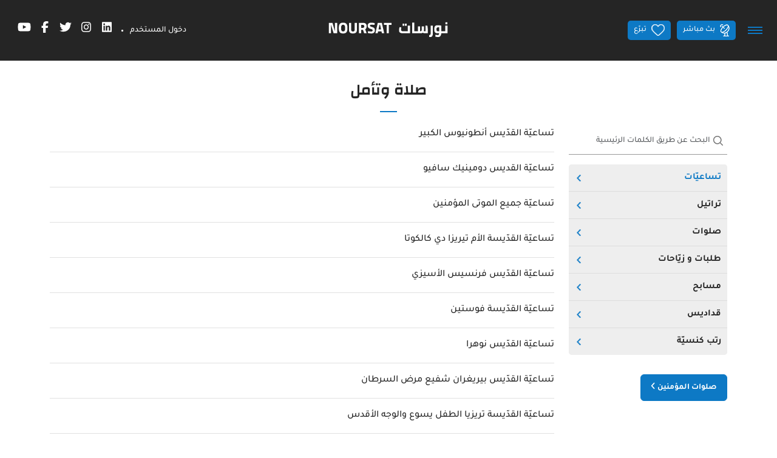

--- FILE ---
content_type: text/html;charset=UTF-8
request_url: https://noursat.tv/prayers/novenas
body_size: 25217
content:
<!DOCTYPE html><!--[if IE 8]>        <html class="ie8"><![endif]--><!--[if IE 9]>        <html class="ie9"><![endif]--><!--[if (gt IE 9)|!(IE)]><!--><html><!--<![endif]--><head><style type="text/css" id="fa-auto-css">:root, :host {
  --fa-font-solid: normal 900 1em/1 "Font Awesome 6 Free";
  --fa-font-regular: normal 400 1em/1 "Font Awesome 6 Free";
  --fa-font-light: normal 300 1em/1 "Font Awesome 6 Pro";
  --fa-font-thin: normal 100 1em/1 "Font Awesome 6 Pro";
  --fa-font-duotone: normal 900 1em/1 "Font Awesome 6 Duotone";
  --fa-font-duotone-regular: normal 400 1em/1 "Font Awesome 6 Duotone";
  --fa-font-duotone-light: normal 300 1em/1 "Font Awesome 6 Duotone";
  --fa-font-duotone-thin: normal 100 1em/1 "Font Awesome 6 Duotone";
  --fa-font-brands: normal 400 1em/1 "Font Awesome 6 Brands";
  --fa-font-sharp-solid: normal 900 1em/1 "Font Awesome 6 Sharp";
  --fa-font-sharp-regular: normal 400 1em/1 "Font Awesome 6 Sharp";
  --fa-font-sharp-light: normal 300 1em/1 "Font Awesome 6 Sharp";
  --fa-font-sharp-thin: normal 100 1em/1 "Font Awesome 6 Sharp";
  --fa-font-sharp-duotone-solid: normal 900 1em/1 "Font Awesome 6 Sharp Duotone";
  --fa-font-sharp-duotone-regular: normal 400 1em/1 "Font Awesome 6 Sharp Duotone";
  --fa-font-sharp-duotone-light: normal 300 1em/1 "Font Awesome 6 Sharp Duotone";
  --fa-font-sharp-duotone-thin: normal 100 1em/1 "Font Awesome 6 Sharp Duotone";
}

svg:not(:root).svg-inline--fa, svg:not(:host).svg-inline--fa {
  overflow: visible;
  box-sizing: content-box;
}

.svg-inline--fa {
  display: var(--fa-display, inline-block);
  height: 1em;
  overflow: visible;
  vertical-align: -0.125em;
}
.svg-inline--fa.fa-2xs {
  vertical-align: 0.1em;
}
.svg-inline--fa.fa-xs {
  vertical-align: 0em;
}
.svg-inline--fa.fa-sm {
  vertical-align: -0.0714285705em;
}
.svg-inline--fa.fa-lg {
  vertical-align: -0.2em;
}
.svg-inline--fa.fa-xl {
  vertical-align: -0.25em;
}
.svg-inline--fa.fa-2xl {
  vertical-align: -0.3125em;
}
.svg-inline--fa.fa-pull-left {
  margin-right: var(--fa-pull-margin, 0.3em);
  width: auto;
}
.svg-inline--fa.fa-pull-right {
  margin-left: var(--fa-pull-margin, 0.3em);
  width: auto;
}
.svg-inline--fa.fa-li {
  width: var(--fa-li-width, 2em);
  top: 0.25em;
}
.svg-inline--fa.fa-fw {
  width: var(--fa-fw-width, 1.25em);
}

.fa-layers svg.svg-inline--fa {
  bottom: 0;
  left: 0;
  margin: auto;
  position: absolute;
  right: 0;
  top: 0;
}

.fa-layers-counter, .fa-layers-text {
  display: inline-block;
  position: absolute;
  text-align: center;
}

.fa-layers {
  display: inline-block;
  height: 1em;
  position: relative;
  text-align: center;
  vertical-align: -0.125em;
  width: 1em;
}
.fa-layers svg.svg-inline--fa {
  transform-origin: center center;
}

.fa-layers-text {
  left: 50%;
  top: 50%;
  transform: translate(-50%, -50%);
  transform-origin: center center;
}

.fa-layers-counter {
  background-color: var(--fa-counter-background-color, #ff253a);
  border-radius: var(--fa-counter-border-radius, 1em);
  box-sizing: border-box;
  color: var(--fa-inverse, #fff);
  line-height: var(--fa-counter-line-height, 1);
  max-width: var(--fa-counter-max-width, 5em);
  min-width: var(--fa-counter-min-width, 1.5em);
  overflow: hidden;
  padding: var(--fa-counter-padding, 0.25em 0.5em);
  right: var(--fa-right, 0);
  text-overflow: ellipsis;
  top: var(--fa-top, 0);
  transform: scale(var(--fa-counter-scale, 0.25));
  transform-origin: top right;
}

.fa-layers-bottom-right {
  bottom: var(--fa-bottom, 0);
  right: var(--fa-right, 0);
  top: auto;
  transform: scale(var(--fa-layers-scale, 0.25));
  transform-origin: bottom right;
}

.fa-layers-bottom-left {
  bottom: var(--fa-bottom, 0);
  left: var(--fa-left, 0);
  right: auto;
  top: auto;
  transform: scale(var(--fa-layers-scale, 0.25));
  transform-origin: bottom left;
}

.fa-layers-top-right {
  top: var(--fa-top, 0);
  right: var(--fa-right, 0);
  transform: scale(var(--fa-layers-scale, 0.25));
  transform-origin: top right;
}

.fa-layers-top-left {
  left: var(--fa-left, 0);
  right: auto;
  top: var(--fa-top, 0);
  transform: scale(var(--fa-layers-scale, 0.25));
  transform-origin: top left;
}

.fa-1x {
  font-size: 1em;
}

.fa-2x {
  font-size: 2em;
}

.fa-3x {
  font-size: 3em;
}

.fa-4x {
  font-size: 4em;
}

.fa-5x {
  font-size: 5em;
}

.fa-6x {
  font-size: 6em;
}

.fa-7x {
  font-size: 7em;
}

.fa-8x {
  font-size: 8em;
}

.fa-9x {
  font-size: 9em;
}

.fa-10x {
  font-size: 10em;
}

.fa-2xs {
  font-size: 0.625em;
  line-height: 0.1em;
  vertical-align: 0.225em;
}

.fa-xs {
  font-size: 0.75em;
  line-height: 0.0833333337em;
  vertical-align: 0.125em;
}

.fa-sm {
  font-size: 0.875em;
  line-height: 0.0714285718em;
  vertical-align: 0.0535714295em;
}

.fa-lg {
  font-size: 1.25em;
  line-height: 0.05em;
  vertical-align: -0.075em;
}

.fa-xl {
  font-size: 1.5em;
  line-height: 0.0416666682em;
  vertical-align: -0.125em;
}

.fa-2xl {
  font-size: 2em;
  line-height: 0.03125em;
  vertical-align: -0.1875em;
}

.fa-fw {
  text-align: center;
  width: 1.25em;
}

.fa-ul {
  list-style-type: none;
  margin-left: var(--fa-li-margin, 2.5em);
  padding-left: 0;
}
.fa-ul > li {
  position: relative;
}

.fa-li {
  left: calc(-1 * var(--fa-li-width, 2em));
  position: absolute;
  text-align: center;
  width: var(--fa-li-width, 2em);
  line-height: inherit;
}

.fa-border {
  border-color: var(--fa-border-color, #eee);
  border-radius: var(--fa-border-radius, 0.1em);
  border-style: var(--fa-border-style, solid);
  border-width: var(--fa-border-width, 0.08em);
  padding: var(--fa-border-padding, 0.2em 0.25em 0.15em);
}

.fa-pull-left {
  float: left;
  margin-right: var(--fa-pull-margin, 0.3em);
}

.fa-pull-right {
  float: right;
  margin-left: var(--fa-pull-margin, 0.3em);
}

.fa-beat {
  animation-name: fa-beat;
  animation-delay: var(--fa-animation-delay, 0s);
  animation-direction: var(--fa-animation-direction, normal);
  animation-duration: var(--fa-animation-duration, 1s);
  animation-iteration-count: var(--fa-animation-iteration-count, infinite);
  animation-timing-function: var(--fa-animation-timing, ease-in-out);
}

.fa-bounce {
  animation-name: fa-bounce;
  animation-delay: var(--fa-animation-delay, 0s);
  animation-direction: var(--fa-animation-direction, normal);
  animation-duration: var(--fa-animation-duration, 1s);
  animation-iteration-count: var(--fa-animation-iteration-count, infinite);
  animation-timing-function: var(--fa-animation-timing, cubic-bezier(0.28, 0.84, 0.42, 1));
}

.fa-fade {
  animation-name: fa-fade;
  animation-delay: var(--fa-animation-delay, 0s);
  animation-direction: var(--fa-animation-direction, normal);
  animation-duration: var(--fa-animation-duration, 1s);
  animation-iteration-count: var(--fa-animation-iteration-count, infinite);
  animation-timing-function: var(--fa-animation-timing, cubic-bezier(0.4, 0, 0.6, 1));
}

.fa-beat-fade {
  animation-name: fa-beat-fade;
  animation-delay: var(--fa-animation-delay, 0s);
  animation-direction: var(--fa-animation-direction, normal);
  animation-duration: var(--fa-animation-duration, 1s);
  animation-iteration-count: var(--fa-animation-iteration-count, infinite);
  animation-timing-function: var(--fa-animation-timing, cubic-bezier(0.4, 0, 0.6, 1));
}

.fa-flip {
  animation-name: fa-flip;
  animation-delay: var(--fa-animation-delay, 0s);
  animation-direction: var(--fa-animation-direction, normal);
  animation-duration: var(--fa-animation-duration, 1s);
  animation-iteration-count: var(--fa-animation-iteration-count, infinite);
  animation-timing-function: var(--fa-animation-timing, ease-in-out);
}

.fa-shake {
  animation-name: fa-shake;
  animation-delay: var(--fa-animation-delay, 0s);
  animation-direction: var(--fa-animation-direction, normal);
  animation-duration: var(--fa-animation-duration, 1s);
  animation-iteration-count: var(--fa-animation-iteration-count, infinite);
  animation-timing-function: var(--fa-animation-timing, linear);
}

.fa-spin {
  animation-name: fa-spin;
  animation-delay: var(--fa-animation-delay, 0s);
  animation-direction: var(--fa-animation-direction, normal);
  animation-duration: var(--fa-animation-duration, 2s);
  animation-iteration-count: var(--fa-animation-iteration-count, infinite);
  animation-timing-function: var(--fa-animation-timing, linear);
}

.fa-spin-reverse {
  --fa-animation-direction: reverse;
}

.fa-pulse,
.fa-spin-pulse {
  animation-name: fa-spin;
  animation-direction: var(--fa-animation-direction, normal);
  animation-duration: var(--fa-animation-duration, 1s);
  animation-iteration-count: var(--fa-animation-iteration-count, infinite);
  animation-timing-function: var(--fa-animation-timing, steps(8));
}

@media (prefers-reduced-motion: reduce) {
  .fa-beat,
.fa-bounce,
.fa-fade,
.fa-beat-fade,
.fa-flip,
.fa-pulse,
.fa-shake,
.fa-spin,
.fa-spin-pulse {
    animation-delay: -1ms;
    animation-duration: 1ms;
    animation-iteration-count: 1;
    transition-delay: 0s;
    transition-duration: 0s;
  }
}
@keyframes fa-beat {
  0%, 90% {
    transform: scale(1);
  }
  45% {
    transform: scale(var(--fa-beat-scale, 1.25));
  }
}
@keyframes fa-bounce {
  0% {
    transform: scale(1, 1) translateY(0);
  }
  10% {
    transform: scale(var(--fa-bounce-start-scale-x, 1.1), var(--fa-bounce-start-scale-y, 0.9)) translateY(0);
  }
  30% {
    transform: scale(var(--fa-bounce-jump-scale-x, 0.9), var(--fa-bounce-jump-scale-y, 1.1)) translateY(var(--fa-bounce-height, -0.5em));
  }
  50% {
    transform: scale(var(--fa-bounce-land-scale-x, 1.05), var(--fa-bounce-land-scale-y, 0.95)) translateY(0);
  }
  57% {
    transform: scale(1, 1) translateY(var(--fa-bounce-rebound, -0.125em));
  }
  64% {
    transform: scale(1, 1) translateY(0);
  }
  100% {
    transform: scale(1, 1) translateY(0);
  }
}
@keyframes fa-fade {
  50% {
    opacity: var(--fa-fade-opacity, 0.4);
  }
}
@keyframes fa-beat-fade {
  0%, 100% {
    opacity: var(--fa-beat-fade-opacity, 0.4);
    transform: scale(1);
  }
  50% {
    opacity: 1;
    transform: scale(var(--fa-beat-fade-scale, 1.125));
  }
}
@keyframes fa-flip {
  50% {
    transform: rotate3d(var(--fa-flip-x, 0), var(--fa-flip-y, 1), var(--fa-flip-z, 0), var(--fa-flip-angle, -180deg));
  }
}
@keyframes fa-shake {
  0% {
    transform: rotate(-15deg);
  }
  4% {
    transform: rotate(15deg);
  }
  8%, 24% {
    transform: rotate(-18deg);
  }
  12%, 28% {
    transform: rotate(18deg);
  }
  16% {
    transform: rotate(-22deg);
  }
  20% {
    transform: rotate(22deg);
  }
  32% {
    transform: rotate(-12deg);
  }
  36% {
    transform: rotate(12deg);
  }
  40%, 100% {
    transform: rotate(0deg);
  }
}
@keyframes fa-spin {
  0% {
    transform: rotate(0deg);
  }
  100% {
    transform: rotate(360deg);
  }
}
.fa-rotate-90 {
  transform: rotate(90deg);
}

.fa-rotate-180 {
  transform: rotate(180deg);
}

.fa-rotate-270 {
  transform: rotate(270deg);
}

.fa-flip-horizontal {
  transform: scale(-1, 1);
}

.fa-flip-vertical {
  transform: scale(1, -1);
}

.fa-flip-both,
.fa-flip-horizontal.fa-flip-vertical {
  transform: scale(-1, -1);
}

.fa-rotate-by {
  transform: rotate(var(--fa-rotate-angle, 0));
}

.fa-stack {
  display: inline-block;
  vertical-align: middle;
  height: 2em;
  position: relative;
  width: 2.5em;
}

.fa-stack-1x,
.fa-stack-2x {
  bottom: 0;
  left: 0;
  margin: auto;
  position: absolute;
  right: 0;
  top: 0;
  z-index: var(--fa-stack-z-index, auto);
}

.svg-inline--fa.fa-stack-1x {
  height: 1em;
  width: 1.25em;
}
.svg-inline--fa.fa-stack-2x {
  height: 2em;
  width: 2.5em;
}

.fa-inverse {
  color: var(--fa-inverse, #fff);
}

.sr-only,
.fa-sr-only {
  position: absolute;
  width: 1px;
  height: 1px;
  padding: 0;
  margin: -1px;
  overflow: hidden;
  clip: rect(0, 0, 0, 0);
  white-space: nowrap;
  border-width: 0;
}

.sr-only-focusable:not(:focus),
.fa-sr-only-focusable:not(:focus) {
  position: absolute;
  width: 1px;
  height: 1px;
  padding: 0;
  margin: -1px;
  overflow: hidden;
  clip: rect(0, 0, 0, 0);
  white-space: nowrap;
  border-width: 0;
}

.svg-inline--fa .fa-primary {
  fill: var(--fa-primary-color, currentColor);
  opacity: var(--fa-primary-opacity, 1);
}

.svg-inline--fa .fa-secondary {
  fill: var(--fa-secondary-color, currentColor);
  opacity: var(--fa-secondary-opacity, 0.4);
}

.svg-inline--fa.fa-swap-opacity .fa-primary {
  opacity: var(--fa-secondary-opacity, 0.4);
}

.svg-inline--fa.fa-swap-opacity .fa-secondary {
  opacity: var(--fa-primary-opacity, 1);
}

.svg-inline--fa mask .fa-primary,
.svg-inline--fa mask .fa-secondary {
  fill: black;
}</style><link rel="preconnect" href="https://fonts.gstatic.com" crossorigin="">
  <meta charset="utf-8">
  <title>Noursat | نورسات... رسالة سلام ومحبّة وتلاقٍ</title>
  <meta name="description" content="نورسات هي شبكة قنوات إعلامية مسكونيّة لا سياسيّة ولا تجاريّة ولا حزبيّة، هدفها نشر القيم المسيحيّة: السلام، العدالة، المحبّة، الحرية وحقوق الإنسان">
  <meta name="keywords" content="تيلي_لوميار_نورسات, محطّة_مسيحيّة, تلفزيون_مسيحيّ, نور_الشباب, نور_الشرق, نور_القداس, نورسات, صلاة, قدّاس, الكنيسة_في_العالم, الكنيسة_في_المشرق, كلمة_الرب, شبكة_قنوات_إعلامية_مسيحية">
  <base href="/">

  <meta http-equiv="Content-Type" content="text/html; charset=utf-8">
  <meta http-equiv="Lang" content="en">
  <meta http-equiv="X-UA-Compatible" content="IE=edge,chrome=1">
  <meta name="viewport" content="width=device-width, initial-scale=1.0, maximum-scale=1.0, user-scalable=no">
  <meta name="apple-mobile-web-app-capable" content="yes">
  <meta name="apple-mobile-web-app-status-bar-style" content="black">
  
  <link rel="apple-touch-icon" href="assets/icons/icon-512x512.png">
  <link rel="apple-touch-icon" sizes="152x152" href="assets/icons/icon-152x152.png">
  <link rel="apple-touch-icon" sizes="180x180" href="assets/icons/icon-192x192.png">
  <link rel="apple-touch-icon" sizes="167x167" href="assets/icons/icon-192x192.png">

  <link rel="shortcut icon" type="image/x-icon" href="assets/images/favicon.ico">
  
  <meta property="fb:app_id" content="303459953821287">
  <meta property="og:type" content="article">
  <meta property="og:title" content="نورسات... رسالة سلام ومحبّة وتلاقٍ">
  <meta property="og:site_name" content="Noursat">
  <meta property="og:url" content="https://noursat.tv/prayers/novenas">
  <meta property="og:description" content="نورسات هي شبكة قنوات إعلامية مسكونيّة لا سياسيّة ولا تجاريّة ولا حزبيّة، هدفها نشر القيم المسيحيّة: السلام، العدالة، المحبّة، الحرية وحقوق الإنسان">
  <meta property="og:image" content="https://noursat.tv/assets/images/main-logo.png" itemprop="image">

  <meta name="twitter:card" content="summary_large_image">
  <meta name="twitter:url" content="https://noursat.tv/prayers/novenas">
  <meta name="twitter:title" content="نورسات... رسالة سلام ومحبّة وتلاقٍ">
  <meta name="twitter:description" content="نورسات هي شبكة قنوات إعلامية مسكونيّة لا سياسيّة ولا تجاريّة ولا حزبيّة، هدفها نشر القيم المسيحيّة: السلام، العدالة، المحبّة، الحرية وحقوق الإنسان">
  <meta name="twitter:image" content="https://noursat.tv/assets/images/main-logo.png">

  <meta name="google-site-verification" content="M9ho7VVmemoyekyNj821p_ScdDhjciFFWH_4zNEJTLQ">

  <link rel="author" type="text/plain" href="humans.txt">
  <link rel="shortcut icon" type="image/x-icon" href="./assets/images/favicon.ico">

  <style>@font-face{font-family:'Changa';font-style:normal;font-weight:600;font-display:swap;src:url(https://fonts.gstatic.com/s/changa/v29/2-c79JNi2YuVOUcOarRPgnNGooxCZ3O2cjLj9ytf.woff2) format('woff2');unicode-range:U+0600-06FF, U+0750-077F, U+0870-088E, U+0890-0891, U+0897-08E1, U+08E3-08FF, U+200C-200E, U+2010-2011, U+204F, U+2E41, U+FB50-FDFF, U+FE70-FE74, U+FE76-FEFC, U+102E0-102FB, U+10E60-10E7E, U+10EC2-10EC4, U+10EFC-10EFF, U+1EE00-1EE03, U+1EE05-1EE1F, U+1EE21-1EE22, U+1EE24, U+1EE27, U+1EE29-1EE32, U+1EE34-1EE37, U+1EE39, U+1EE3B, U+1EE42, U+1EE47, U+1EE49, U+1EE4B, U+1EE4D-1EE4F, U+1EE51-1EE52, U+1EE54, U+1EE57, U+1EE59, U+1EE5B, U+1EE5D, U+1EE5F, U+1EE61-1EE62, U+1EE64, U+1EE67-1EE6A, U+1EE6C-1EE72, U+1EE74-1EE77, U+1EE79-1EE7C, U+1EE7E, U+1EE80-1EE89, U+1EE8B-1EE9B, U+1EEA1-1EEA3, U+1EEA5-1EEA9, U+1EEAB-1EEBB, U+1EEF0-1EEF1;}@font-face{font-family:'Changa';font-style:normal;font-weight:600;font-display:swap;src:url(https://fonts.gstatic.com/s/changa/v29/2-c79JNi2YuVOUcOarRPgnNGooxCZ3O2cjnj9ytf.woff2) format('woff2');unicode-range:U+0100-02BA, U+02BD-02C5, U+02C7-02CC, U+02CE-02D7, U+02DD-02FF, U+0304, U+0308, U+0329, U+1D00-1DBF, U+1E00-1E9F, U+1EF2-1EFF, U+2020, U+20A0-20AB, U+20AD-20C0, U+2113, U+2C60-2C7F, U+A720-A7FF;}@font-face{font-family:'Changa';font-style:normal;font-weight:600;font-display:swap;src:url(https://fonts.gstatic.com/s/changa/v29/2-c79JNi2YuVOUcOarRPgnNGooxCZ3O2cjfj9w.woff2) format('woff2');unicode-range:U+0000-00FF, U+0131, U+0152-0153, U+02BB-02BC, U+02C6, U+02DA, U+02DC, U+0304, U+0308, U+0329, U+2000-206F, U+20AC, U+2122, U+2191, U+2193, U+2212, U+2215, U+FEFF, U+FFFD;}@font-face{font-family:'Tajawal';font-style:normal;font-weight:500;font-display:swap;src:url(https://fonts.gstatic.com/s/tajawal/v12/Iurf6YBj_oCad4k1l8KiHrRpiYlJ.woff2) format('woff2');unicode-range:U+0600-06FF, U+0750-077F, U+0870-088E, U+0890-0891, U+0897-08E1, U+08E3-08FF, U+200C-200E, U+2010-2011, U+204F, U+2E41, U+FB50-FDFF, U+FE70-FE74, U+FE76-FEFC, U+102E0-102FB, U+10E60-10E7E, U+10EC2-10EC4, U+10EFC-10EFF, U+1EE00-1EE03, U+1EE05-1EE1F, U+1EE21-1EE22, U+1EE24, U+1EE27, U+1EE29-1EE32, U+1EE34-1EE37, U+1EE39, U+1EE3B, U+1EE42, U+1EE47, U+1EE49, U+1EE4B, U+1EE4D-1EE4F, U+1EE51-1EE52, U+1EE54, U+1EE57, U+1EE59, U+1EE5B, U+1EE5D, U+1EE5F, U+1EE61-1EE62, U+1EE64, U+1EE67-1EE6A, U+1EE6C-1EE72, U+1EE74-1EE77, U+1EE79-1EE7C, U+1EE7E, U+1EE80-1EE89, U+1EE8B-1EE9B, U+1EEA1-1EEA3, U+1EEA5-1EEA9, U+1EEAB-1EEBB, U+1EEF0-1EEF1;}@font-face{font-family:'Tajawal';font-style:normal;font-weight:500;font-display:swap;src:url(https://fonts.gstatic.com/s/tajawal/v12/Iurf6YBj_oCad4k1l8KiHrFpiQ.woff2) format('woff2');unicode-range:U+0000-00FF, U+0131, U+0152-0153, U+02BB-02BC, U+02C6, U+02DA, U+02DC, U+0304, U+0308, U+0329, U+2000-206F, U+20AC, U+2122, U+2191, U+2193, U+2212, U+2215, U+FEFF, U+FFFD;}@font-face{font-family:'Tajawal';font-style:normal;font-weight:700;font-display:swap;src:url(https://fonts.gstatic.com/s/tajawal/v12/Iurf6YBj_oCad4k1l4qkHrRpiYlJ.woff2) format('woff2');unicode-range:U+0600-06FF, U+0750-077F, U+0870-088E, U+0890-0891, U+0897-08E1, U+08E3-08FF, U+200C-200E, U+2010-2011, U+204F, U+2E41, U+FB50-FDFF, U+FE70-FE74, U+FE76-FEFC, U+102E0-102FB, U+10E60-10E7E, U+10EC2-10EC4, U+10EFC-10EFF, U+1EE00-1EE03, U+1EE05-1EE1F, U+1EE21-1EE22, U+1EE24, U+1EE27, U+1EE29-1EE32, U+1EE34-1EE37, U+1EE39, U+1EE3B, U+1EE42, U+1EE47, U+1EE49, U+1EE4B, U+1EE4D-1EE4F, U+1EE51-1EE52, U+1EE54, U+1EE57, U+1EE59, U+1EE5B, U+1EE5D, U+1EE5F, U+1EE61-1EE62, U+1EE64, U+1EE67-1EE6A, U+1EE6C-1EE72, U+1EE74-1EE77, U+1EE79-1EE7C, U+1EE7E, U+1EE80-1EE89, U+1EE8B-1EE9B, U+1EEA1-1EEA3, U+1EEA5-1EEA9, U+1EEAB-1EEBB, U+1EEF0-1EEF1;}@font-face{font-family:'Tajawal';font-style:normal;font-weight:700;font-display:swap;src:url(https://fonts.gstatic.com/s/tajawal/v12/Iurf6YBj_oCad4k1l4qkHrFpiQ.woff2) format('woff2');unicode-range:U+0000-00FF, U+0131, U+0152-0153, U+02BB-02BC, U+02C6, U+02DA, U+02DC, U+0304, U+0308, U+0329, U+2000-206F, U+20AC, U+2122, U+2191, U+2193, U+2212, U+2215, U+FEFF, U+FFFD;}</style>
  <link rel="manifest" crossorigin="use-credentials" href="public/manifest.webmanifest">
  <meta name="theme-color" content="#1976d2">
<link rel="stylesheet" href="styles-MHIC4N32.css"><style ng-app-id="ng">.btn-scroll[_ngcontent-ng-c67453760]{display:block;z-index:995;background:var(--primary) url(/assets/images/icon-magnet-scroll.png) center no-repeat;color:#fff;width:40px;height:40px;border:0;cursor:pointer;outline:0;line-height:40px;font-size:.75rem;font-weight:700;border-radius:5px;box-shadow:0 0 2px #0000004d}.btn-scroll[_ngcontent-ng-c67453760]:hover{background:#fff url(/assets/images/icon-magnet-scroll-on.png) center no-repeat;text-decoration:none}.scroll-top[_ngcontent-ng-c67453760]{position:fixed;bottom:10px;right:10px;opacity:0;z-index:999;transition:all .35s ease-in-out}.show-scroll-top[_ngcontent-ng-c67453760]{opacity:1;transition:all .35s ease-in-out}@media (max-width: 767px){.scroll-top[_ngcontent-ng-c67453760]{display:none}}</style><style ng-app-id="ng">.mdc-text-field{display:inline-flex;align-items:baseline;padding:0 16px;position:relative;box-sizing:border-box;overflow:hidden;will-change:opacity,transform,color;border-top-left-radius:4px;border-top-right-radius:4px;border-bottom-right-radius:0;border-bottom-left-radius:0}.mdc-text-field__input{width:100%;min-width:0;border:none;border-radius:0;background:none;padding:0;-moz-appearance:none;-webkit-appearance:none;height:28px}.mdc-text-field__input::-webkit-calendar-picker-indicator{display:none}.mdc-text-field__input::-ms-clear{display:none}.mdc-text-field__input:focus{outline:none}.mdc-text-field__input:invalid{box-shadow:none}.mdc-text-field__input::placeholder{opacity:0}.mdc-text-field__input::-moz-placeholder{opacity:0}.mdc-text-field__input::-webkit-input-placeholder{opacity:0}.mdc-text-field__input:-ms-input-placeholder{opacity:0}.mdc-text-field--no-label .mdc-text-field__input::placeholder,.mdc-text-field--focused .mdc-text-field__input::placeholder{opacity:1}.mdc-text-field--no-label .mdc-text-field__input::-moz-placeholder,.mdc-text-field--focused .mdc-text-field__input::-moz-placeholder{opacity:1}.mdc-text-field--no-label .mdc-text-field__input::-webkit-input-placeholder,.mdc-text-field--focused .mdc-text-field__input::-webkit-input-placeholder{opacity:1}.mdc-text-field--no-label .mdc-text-field__input:-ms-input-placeholder,.mdc-text-field--focused .mdc-text-field__input:-ms-input-placeholder{opacity:1}.mdc-text-field--disabled:not(.mdc-text-field--no-label) .mdc-text-field__input.mat-mdc-input-disabled-interactive::placeholder{opacity:0}.mdc-text-field--disabled:not(.mdc-text-field--no-label) .mdc-text-field__input.mat-mdc-input-disabled-interactive::-moz-placeholder{opacity:0}.mdc-text-field--disabled:not(.mdc-text-field--no-label) .mdc-text-field__input.mat-mdc-input-disabled-interactive::-webkit-input-placeholder{opacity:0}.mdc-text-field--disabled:not(.mdc-text-field--no-label) .mdc-text-field__input.mat-mdc-input-disabled-interactive:-ms-input-placeholder{opacity:0}.mdc-text-field--outlined .mdc-text-field__input,.mdc-text-field--filled.mdc-text-field--no-label .mdc-text-field__input{height:100%}.mdc-text-field--outlined .mdc-text-field__input{display:flex;border:none !important;background-color:rgba(0,0,0,0)}.mdc-text-field--disabled .mdc-text-field__input{pointer-events:auto}.mdc-text-field--filled:not(.mdc-text-field--disabled) .mdc-text-field__input{color:var(--mdc-filled-text-field-input-text-color, var(--mat-sys-on-surface));caret-color:var(--mdc-filled-text-field-caret-color, var(--mat-sys-primary))}.mdc-text-field--filled:not(.mdc-text-field--disabled) .mdc-text-field__input::placeholder{color:var(--mdc-filled-text-field-input-text-placeholder-color, var(--mat-sys-on-surface-variant))}.mdc-text-field--filled:not(.mdc-text-field--disabled) .mdc-text-field__input::-moz-placeholder{color:var(--mdc-filled-text-field-input-text-placeholder-color, var(--mat-sys-on-surface-variant))}.mdc-text-field--filled:not(.mdc-text-field--disabled) .mdc-text-field__input::-webkit-input-placeholder{color:var(--mdc-filled-text-field-input-text-placeholder-color, var(--mat-sys-on-surface-variant))}.mdc-text-field--filled:not(.mdc-text-field--disabled) .mdc-text-field__input:-ms-input-placeholder{color:var(--mdc-filled-text-field-input-text-placeholder-color, var(--mat-sys-on-surface-variant))}.mdc-text-field--filled.mdc-text-field--invalid:not(.mdc-text-field--disabled) .mdc-text-field__input{caret-color:var(--mdc-filled-text-field-error-caret-color)}.mdc-text-field--filled.mdc-text-field--disabled .mdc-text-field__input{color:var(--mdc-filled-text-field-disabled-input-text-color, color-mix(in srgb, var(--mat-sys-on-surface) 38%, transparent))}.mdc-text-field--outlined:not(.mdc-text-field--disabled) .mdc-text-field__input{color:var(--mdc-outlined-text-field-input-text-color, var(--mat-sys-on-surface));caret-color:var(--mdc-outlined-text-field-caret-color, var(--mat-sys-primary))}.mdc-text-field--outlined:not(.mdc-text-field--disabled) .mdc-text-field__input::placeholder{color:var(--mdc-outlined-text-field-input-text-placeholder-color, var(--mat-sys-on-surface-variant))}.mdc-text-field--outlined:not(.mdc-text-field--disabled) .mdc-text-field__input::-moz-placeholder{color:var(--mdc-outlined-text-field-input-text-placeholder-color, var(--mat-sys-on-surface-variant))}.mdc-text-field--outlined:not(.mdc-text-field--disabled) .mdc-text-field__input::-webkit-input-placeholder{color:var(--mdc-outlined-text-field-input-text-placeholder-color, var(--mat-sys-on-surface-variant))}.mdc-text-field--outlined:not(.mdc-text-field--disabled) .mdc-text-field__input:-ms-input-placeholder{color:var(--mdc-outlined-text-field-input-text-placeholder-color, var(--mat-sys-on-surface-variant))}.mdc-text-field--outlined.mdc-text-field--invalid:not(.mdc-text-field--disabled) .mdc-text-field__input{caret-color:var(--mdc-outlined-text-field-error-caret-color)}.mdc-text-field--outlined.mdc-text-field--disabled .mdc-text-field__input{color:var(--mdc-outlined-text-field-disabled-input-text-color, color-mix(in srgb, var(--mat-sys-on-surface) 38%, transparent))}@media(forced-colors: active){.mdc-text-field--disabled .mdc-text-field__input{background-color:Window}}.mdc-text-field--filled{height:56px;border-bottom-right-radius:0;border-bottom-left-radius:0;border-top-left-radius:var(--mdc-filled-text-field-container-shape, var(--mat-sys-corner-extra-small));border-top-right-radius:var(--mdc-filled-text-field-container-shape, var(--mat-sys-corner-extra-small))}.mdc-text-field--filled:not(.mdc-text-field--disabled){background-color:var(--mdc-filled-text-field-container-color, var(--mat-sys-surface-variant))}.mdc-text-field--filled.mdc-text-field--disabled{background-color:var(--mdc-filled-text-field-disabled-container-color, color-mix(in srgb, var(--mat-sys-on-surface) 4%, transparent))}.mdc-text-field--outlined{height:56px;overflow:visible;padding-right:max(16px,var(--mdc-outlined-text-field-container-shape, var(--mat-sys-corner-extra-small)));padding-left:max(16px,var(--mdc-outlined-text-field-container-shape, var(--mat-sys-corner-extra-small)) + 4px)}[dir=rtl] .mdc-text-field--outlined{padding-right:max(16px,var(--mdc-outlined-text-field-container-shape, var(--mat-sys-corner-extra-small)) + 4px);padding-left:max(16px,var(--mdc-outlined-text-field-container-shape, var(--mat-sys-corner-extra-small)))}.mdc-floating-label{position:absolute;left:0;transform-origin:left top;line-height:1.15rem;text-align:left;text-overflow:ellipsis;white-space:nowrap;cursor:text;overflow:hidden;will-change:transform}[dir=rtl] .mdc-floating-label{right:0;left:auto;transform-origin:right top;text-align:right}.mdc-text-field .mdc-floating-label{top:50%;transform:translateY(-50%);pointer-events:none}.mdc-notched-outline .mdc-floating-label{display:inline-block;position:relative;max-width:100%}.mdc-text-field--outlined .mdc-floating-label{left:4px;right:auto}[dir=rtl] .mdc-text-field--outlined .mdc-floating-label{left:auto;right:4px}.mdc-text-field--filled .mdc-floating-label{left:16px;right:auto}[dir=rtl] .mdc-text-field--filled .mdc-floating-label{left:auto;right:16px}.mdc-text-field--disabled .mdc-floating-label{cursor:default}@media(forced-colors: active){.mdc-text-field--disabled .mdc-floating-label{z-index:1}}.mdc-text-field--filled.mdc-text-field--no-label .mdc-floating-label{display:none}.mdc-text-field--filled:not(.mdc-text-field--disabled) .mdc-floating-label{color:var(--mdc-filled-text-field-label-text-color, var(--mat-sys-on-surface-variant))}.mdc-text-field--filled:not(.mdc-text-field--disabled).mdc-text-field--focused .mdc-floating-label{color:var(--mdc-filled-text-field-focus-label-text-color, var(--mat-sys-primary))}.mdc-text-field--filled:not(.mdc-text-field--disabled):not(.mdc-text-field--focused):hover .mdc-floating-label{color:var(--mdc-filled-text-field-hover-label-text-color, var(--mat-sys-on-surface-variant))}.mdc-text-field--filled.mdc-text-field--disabled .mdc-floating-label{color:var(--mdc-filled-text-field-disabled-label-text-color, color-mix(in srgb, var(--mat-sys-on-surface) 38%, transparent))}.mdc-text-field--filled:not(.mdc-text-field--disabled).mdc-text-field--invalid .mdc-floating-label{color:var(--mdc-filled-text-field-error-label-text-color, var(--mat-sys-error))}.mdc-text-field--filled:not(.mdc-text-field--disabled).mdc-text-field--invalid.mdc-text-field--focused .mdc-floating-label{color:var(--mdc-filled-text-field-error-focus-label-text-color, var(--mat-sys-error))}.mdc-text-field--filled:not(.mdc-text-field--disabled).mdc-text-field--invalid:not(.mdc-text-field--disabled):hover .mdc-floating-label{color:var(--mdc-filled-text-field-error-hover-label-text-color, var(--mat-sys-on-error-container))}.mdc-text-field--filled .mdc-floating-label{font-family:var(--mdc-filled-text-field-label-text-font, var(--mat-sys-body-large-font));font-size:var(--mdc-filled-text-field-label-text-size, var(--mat-sys-body-large-size));font-weight:var(--mdc-filled-text-field-label-text-weight, var(--mat-sys-body-large-weight));letter-spacing:var(--mdc-filled-text-field-label-text-tracking, var(--mat-sys-body-large-tracking))}.mdc-text-field--outlined:not(.mdc-text-field--disabled) .mdc-floating-label{color:var(--mdc-outlined-text-field-label-text-color, var(--mat-sys-on-surface-variant))}.mdc-text-field--outlined:not(.mdc-text-field--disabled).mdc-text-field--focused .mdc-floating-label{color:var(--mdc-outlined-text-field-focus-label-text-color, var(--mat-sys-primary))}.mdc-text-field--outlined:not(.mdc-text-field--disabled):not(.mdc-text-field--focused):hover .mdc-floating-label{color:var(--mdc-outlined-text-field-hover-label-text-color, var(--mat-sys-on-surface))}.mdc-text-field--outlined.mdc-text-field--disabled .mdc-floating-label{color:var(--mdc-outlined-text-field-disabled-label-text-color, color-mix(in srgb, var(--mat-sys-on-surface) 38%, transparent))}.mdc-text-field--outlined:not(.mdc-text-field--disabled).mdc-text-field--invalid .mdc-floating-label{color:var(--mdc-outlined-text-field-error-label-text-color, var(--mat-sys-error))}.mdc-text-field--outlined:not(.mdc-text-field--disabled).mdc-text-field--invalid.mdc-text-field--focused .mdc-floating-label{color:var(--mdc-outlined-text-field-error-focus-label-text-color, var(--mat-sys-error))}.mdc-text-field--outlined:not(.mdc-text-field--disabled).mdc-text-field--invalid:not(.mdc-text-field--disabled):hover .mdc-floating-label{color:var(--mdc-outlined-text-field-error-hover-label-text-color, var(--mat-sys-on-error-container))}.mdc-text-field--outlined .mdc-floating-label{font-family:var(--mdc-outlined-text-field-label-text-font, var(--mat-sys-body-large-font));font-size:var(--mdc-outlined-text-field-label-text-size, var(--mat-sys-body-large-size));font-weight:var(--mdc-outlined-text-field-label-text-weight, var(--mat-sys-body-large-weight));letter-spacing:var(--mdc-outlined-text-field-label-text-tracking, var(--mat-sys-body-large-tracking))}.mdc-floating-label--float-above{cursor:auto;transform:translateY(-106%) scale(0.75)}.mdc-text-field--filled .mdc-floating-label--float-above{transform:translateY(-106%) scale(0.75)}.mdc-text-field--outlined .mdc-floating-label--float-above{transform:translateY(-37.25px) scale(1);font-size:.75rem}.mdc-notched-outline .mdc-floating-label--float-above{text-overflow:clip}.mdc-notched-outline--upgraded .mdc-floating-label--float-above{max-width:133.3333333333%}.mdc-text-field--outlined.mdc-notched-outline--upgraded .mdc-floating-label--float-above,.mdc-text-field--outlined .mdc-notched-outline--upgraded .mdc-floating-label--float-above{transform:translateY(-34.75px) scale(0.75)}.mdc-text-field--outlined.mdc-notched-outline--upgraded .mdc-floating-label--float-above,.mdc-text-field--outlined .mdc-notched-outline--upgraded .mdc-floating-label--float-above{font-size:1rem}.mdc-floating-label--required:not(.mdc-floating-label--hide-required-marker)::after{margin-left:1px;margin-right:0;content:"*"}[dir=rtl] .mdc-floating-label--required:not(.mdc-floating-label--hide-required-marker)::after{margin-left:0;margin-right:1px}.mdc-notched-outline{display:flex;position:absolute;top:0;right:0;left:0;box-sizing:border-box;width:100%;max-width:100%;height:100%;text-align:left;pointer-events:none}[dir=rtl] .mdc-notched-outline{text-align:right}.mdc-text-field--outlined .mdc-notched-outline{z-index:1}.mat-mdc-notch-piece{box-sizing:border-box;height:100%;pointer-events:none;border-top:1px solid;border-bottom:1px solid}.mdc-text-field--focused .mat-mdc-notch-piece{border-width:2px}.mdc-text-field--outlined:not(.mdc-text-field--disabled) .mat-mdc-notch-piece{border-color:var(--mdc-outlined-text-field-outline-color, var(--mat-sys-outline));border-width:var(--mdc-outlined-text-field-outline-width, 1px)}.mdc-text-field--outlined:not(.mdc-text-field--disabled):not(.mdc-text-field--focused):hover .mat-mdc-notch-piece{border-color:var(--mdc-outlined-text-field-hover-outline-color, var(--mat-sys-on-surface))}.mdc-text-field--outlined:not(.mdc-text-field--disabled).mdc-text-field--focused .mat-mdc-notch-piece{border-color:var(--mdc-outlined-text-field-focus-outline-color, var(--mat-sys-primary))}.mdc-text-field--outlined.mdc-text-field--disabled .mat-mdc-notch-piece{border-color:var(--mdc-outlined-text-field-disabled-outline-color, color-mix(in srgb, var(--mat-sys-on-surface) 12%, transparent))}.mdc-text-field--outlined:not(.mdc-text-field--disabled).mdc-text-field--invalid .mat-mdc-notch-piece{border-color:var(--mdc-outlined-text-field-error-outline-color, var(--mat-sys-error))}.mdc-text-field--outlined:not(.mdc-text-field--disabled).mdc-text-field--invalid:not(.mdc-text-field--focused):hover .mdc-notched-outline .mat-mdc-notch-piece{border-color:var(--mdc-outlined-text-field-error-hover-outline-color, var(--mat-sys-on-error-container))}.mdc-text-field--outlined:not(.mdc-text-field--disabled).mdc-text-field--invalid.mdc-text-field--focused .mat-mdc-notch-piece{border-color:var(--mdc-outlined-text-field-error-focus-outline-color, var(--mat-sys-error))}.mdc-text-field--outlined:not(.mdc-text-field--disabled).mdc-text-field--focused .mdc-notched-outline .mat-mdc-notch-piece{border-width:var(--mdc-outlined-text-field-focus-outline-width, 2px)}.mdc-notched-outline__leading{border-left:1px solid;border-right:none;border-top-right-radius:0;border-bottom-right-radius:0;border-top-left-radius:var(--mdc-outlined-text-field-container-shape, var(--mat-sys-corner-extra-small));border-bottom-left-radius:var(--mdc-outlined-text-field-container-shape, var(--mat-sys-corner-extra-small))}.mdc-text-field--outlined .mdc-notched-outline .mdc-notched-outline__leading{width:max(12px,var(--mdc-outlined-text-field-container-shape, var(--mat-sys-corner-extra-small)))}[dir=rtl] .mdc-notched-outline__leading{border-left:none;border-right:1px solid;border-bottom-left-radius:0;border-top-left-radius:0;border-top-right-radius:var(--mdc-outlined-text-field-container-shape, var(--mat-sys-corner-extra-small));border-bottom-right-radius:var(--mdc-outlined-text-field-container-shape, var(--mat-sys-corner-extra-small))}.mdc-notched-outline__trailing{flex-grow:1;border-left:none;border-right:1px solid;border-top-left-radius:0;border-bottom-left-radius:0;border-top-right-radius:var(--mdc-outlined-text-field-container-shape, var(--mat-sys-corner-extra-small));border-bottom-right-radius:var(--mdc-outlined-text-field-container-shape, var(--mat-sys-corner-extra-small))}[dir=rtl] .mdc-notched-outline__trailing{border-left:1px solid;border-right:none;border-top-right-radius:0;border-bottom-right-radius:0;border-top-left-radius:var(--mdc-outlined-text-field-container-shape, var(--mat-sys-corner-extra-small));border-bottom-left-radius:var(--mdc-outlined-text-field-container-shape, var(--mat-sys-corner-extra-small))}.mdc-notched-outline__notch{flex:0 0 auto;width:auto}.mdc-text-field--outlined .mdc-notched-outline .mdc-notched-outline__notch{max-width:min(var(--mat-form-field-notch-max-width, 100%),100% - max(12px,var(--mdc-outlined-text-field-container-shape, var(--mat-sys-corner-extra-small)))*2)}.mdc-text-field--outlined .mdc-notched-outline--notched .mdc-notched-outline__notch{padding-top:1px}.mdc-text-field--focused.mdc-text-field--outlined .mdc-notched-outline--notched .mdc-notched-outline__notch{padding-top:2px}.mdc-notched-outline--notched .mdc-notched-outline__notch{padding-left:0;padding-right:8px;border-top:none;--mat-form-field-notch-max-width: 100%}[dir=rtl] .mdc-notched-outline--notched .mdc-notched-outline__notch{padding-left:8px;padding-right:0}.mdc-notched-outline--no-label .mdc-notched-outline__notch{display:none}.mdc-line-ripple::before,.mdc-line-ripple::after{position:absolute;bottom:0;left:0;width:100%;border-bottom-style:solid;content:""}.mdc-line-ripple::before{z-index:1;border-bottom-width:var(--mdc-filled-text-field-active-indicator-height, 1px)}.mdc-text-field--filled:not(.mdc-text-field--disabled) .mdc-line-ripple::before{border-bottom-color:var(--mdc-filled-text-field-active-indicator-color, var(--mat-sys-on-surface-variant))}.mdc-text-field--filled:not(.mdc-text-field--disabled):not(.mdc-text-field--focused):hover .mdc-line-ripple::before{border-bottom-color:var(--mdc-filled-text-field-hover-active-indicator-color, var(--mat-sys-on-surface))}.mdc-text-field--filled.mdc-text-field--disabled .mdc-line-ripple::before{border-bottom-color:var(--mdc-filled-text-field-disabled-active-indicator-color, color-mix(in srgb, var(--mat-sys-on-surface) 38%, transparent))}.mdc-text-field--filled:not(.mdc-text-field--disabled).mdc-text-field--invalid .mdc-line-ripple::before{border-bottom-color:var(--mdc-filled-text-field-error-active-indicator-color, var(--mat-sys-error))}.mdc-text-field--filled:not(.mdc-text-field--disabled).mdc-text-field--invalid:not(.mdc-text-field--focused):hover .mdc-line-ripple::before{border-bottom-color:var(--mdc-filled-text-field-error-hover-active-indicator-color, var(--mat-sys-on-error-container))}.mdc-line-ripple::after{transform:scaleX(0);opacity:0;z-index:2}.mdc-text-field--filled .mdc-line-ripple::after{border-bottom-width:var(--mdc-filled-text-field-focus-active-indicator-height, 2px)}.mdc-text-field--filled:not(.mdc-text-field--disabled) .mdc-line-ripple::after{border-bottom-color:var(--mdc-filled-text-field-focus-active-indicator-color, var(--mat-sys-primary))}.mdc-text-field--filled.mdc-text-field--invalid:not(.mdc-text-field--disabled) .mdc-line-ripple::after{border-bottom-color:var(--mdc-filled-text-field-error-focus-active-indicator-color, var(--mat-sys-error))}.mdc-line-ripple--active::after{transform:scaleX(1);opacity:1}.mdc-line-ripple--deactivating::after{opacity:0}.mdc-text-field--disabled{pointer-events:none}.mat-mdc-form-field-textarea-control{vertical-align:middle;resize:vertical;box-sizing:border-box;height:auto;margin:0;padding:0;border:none;overflow:auto}.mat-mdc-form-field-input-control.mat-mdc-form-field-input-control{-moz-osx-font-smoothing:grayscale;-webkit-font-smoothing:antialiased;font:inherit;letter-spacing:inherit;text-decoration:inherit;text-transform:inherit;border:none}.mat-mdc-form-field .mat-mdc-floating-label.mdc-floating-label{-moz-osx-font-smoothing:grayscale;-webkit-font-smoothing:antialiased;line-height:normal;pointer-events:all;will-change:auto}.mat-mdc-form-field:not(.mat-form-field-disabled) .mat-mdc-floating-label.mdc-floating-label{cursor:inherit}.mdc-text-field--no-label:not(.mdc-text-field--textarea) .mat-mdc-form-field-input-control.mdc-text-field__input,.mat-mdc-text-field-wrapper .mat-mdc-form-field-input-control{height:auto}.mat-mdc-text-field-wrapper .mat-mdc-form-field-input-control.mdc-text-field__input[type=color]{height:23px}.mat-mdc-text-field-wrapper{height:auto;flex:auto;will-change:auto}.mat-mdc-form-field-has-icon-prefix .mat-mdc-text-field-wrapper{padding-left:0;--mat-mdc-form-field-label-offset-x: -16px}.mat-mdc-form-field-has-icon-suffix .mat-mdc-text-field-wrapper{padding-right:0}[dir=rtl] .mat-mdc-text-field-wrapper{padding-left:16px;padding-right:16px}[dir=rtl] .mat-mdc-form-field-has-icon-suffix .mat-mdc-text-field-wrapper{padding-left:0}[dir=rtl] .mat-mdc-form-field-has-icon-prefix .mat-mdc-text-field-wrapper{padding-right:0}.mat-form-field-disabled .mdc-text-field__input::placeholder{color:var(--mat-form-field-disabled-input-text-placeholder-color, color-mix(in srgb, var(--mat-sys-on-surface) 38%, transparent))}.mat-form-field-disabled .mdc-text-field__input::-moz-placeholder{color:var(--mat-form-field-disabled-input-text-placeholder-color, color-mix(in srgb, var(--mat-sys-on-surface) 38%, transparent))}.mat-form-field-disabled .mdc-text-field__input::-webkit-input-placeholder{color:var(--mat-form-field-disabled-input-text-placeholder-color, color-mix(in srgb, var(--mat-sys-on-surface) 38%, transparent))}.mat-form-field-disabled .mdc-text-field__input:-ms-input-placeholder{color:var(--mat-form-field-disabled-input-text-placeholder-color, color-mix(in srgb, var(--mat-sys-on-surface) 38%, transparent))}.mat-mdc-form-field-label-always-float .mdc-text-field__input::placeholder{transition-delay:40ms;transition-duration:110ms;opacity:1}.mat-mdc-text-field-wrapper .mat-mdc-form-field-infix .mat-mdc-floating-label{left:auto;right:auto}.mat-mdc-text-field-wrapper.mdc-text-field--outlined .mdc-text-field__input{display:inline-block}.mat-mdc-form-field .mat-mdc-text-field-wrapper.mdc-text-field .mdc-notched-outline__notch{padding-top:0}.mat-mdc-form-field.mat-mdc-form-field.mat-mdc-form-field.mat-mdc-form-field.mat-mdc-form-field.mat-mdc-form-field .mdc-notched-outline__notch{border-left:1px solid rgba(0,0,0,0)}[dir=rtl] .mat-mdc-form-field.mat-mdc-form-field.mat-mdc-form-field.mat-mdc-form-field.mat-mdc-form-field.mat-mdc-form-field .mdc-notched-outline__notch{border-left:none;border-right:1px solid rgba(0,0,0,0)}.mat-mdc-form-field-infix{min-height:var(--mat-form-field-container-height, 56px);padding-top:var(--mat-form-field-filled-with-label-container-padding-top, 24px);padding-bottom:var(--mat-form-field-filled-with-label-container-padding-bottom, 8px)}.mdc-text-field--outlined .mat-mdc-form-field-infix,.mdc-text-field--no-label .mat-mdc-form-field-infix{padding-top:var(--mat-form-field-container-vertical-padding, 16px);padding-bottom:var(--mat-form-field-container-vertical-padding, 16px)}.mat-mdc-text-field-wrapper .mat-mdc-form-field-flex .mat-mdc-floating-label{top:calc(var(--mat-form-field-container-height, 56px)/2)}.mdc-text-field--filled .mat-mdc-floating-label{display:var(--mat-form-field-filled-label-display, block)}.mat-mdc-text-field-wrapper.mdc-text-field--outlined .mdc-notched-outline--upgraded .mdc-floating-label--float-above{--mat-mdc-form-field-label-transform: translateY(calc(calc(6.75px + var(--mat-form-field-container-height, 56px) / 2) * -1)) scale(var(--mat-mdc-form-field-floating-label-scale, 0.75));transform:var(--mat-mdc-form-field-label-transform)}.mat-mdc-form-field-subscript-wrapper{box-sizing:border-box;width:100%;position:relative}.mat-mdc-form-field-hint-wrapper,.mat-mdc-form-field-error-wrapper{position:absolute;top:0;left:0;right:0;padding:0 16px}.mat-mdc-form-field-subscript-dynamic-size .mat-mdc-form-field-hint-wrapper,.mat-mdc-form-field-subscript-dynamic-size .mat-mdc-form-field-error-wrapper{position:static}.mat-mdc-form-field-bottom-align::before{content:"";display:inline-block;height:16px}.mat-mdc-form-field-bottom-align.mat-mdc-form-field-subscript-dynamic-size::before{content:unset}.mat-mdc-form-field-hint-end{order:1}.mat-mdc-form-field-hint-wrapper{display:flex}.mat-mdc-form-field-hint-spacer{flex:1 0 1em}.mat-mdc-form-field-error{display:block;color:var(--mat-form-field-error-text-color, var(--mat-sys-error))}.mat-mdc-form-field-subscript-wrapper,.mat-mdc-form-field-bottom-align::before{-moz-osx-font-smoothing:grayscale;-webkit-font-smoothing:antialiased;font-family:var(--mat-form-field-subscript-text-font, var(--mat-sys-body-small-font));line-height:var(--mat-form-field-subscript-text-line-height, var(--mat-sys-body-small-line-height));font-size:var(--mat-form-field-subscript-text-size, var(--mat-sys-body-small-size));letter-spacing:var(--mat-form-field-subscript-text-tracking, var(--mat-sys-body-small-tracking));font-weight:var(--mat-form-field-subscript-text-weight, var(--mat-sys-body-small-weight))}.mat-mdc-form-field-focus-overlay{top:0;left:0;right:0;bottom:0;position:absolute;opacity:0;pointer-events:none;background-color:var(--mat-form-field-state-layer-color, var(--mat-sys-on-surface))}.mat-mdc-text-field-wrapper:hover .mat-mdc-form-field-focus-overlay{opacity:var(--mat-form-field-hover-state-layer-opacity, var(--mat-sys-hover-state-layer-opacity))}.mat-mdc-form-field.mat-focused .mat-mdc-form-field-focus-overlay{opacity:var(--mat-form-field-focus-state-layer-opacity, 0)}select.mat-mdc-form-field-input-control{-moz-appearance:none;-webkit-appearance:none;background-color:rgba(0,0,0,0);display:inline-flex;box-sizing:border-box}select.mat-mdc-form-field-input-control:not(:disabled){cursor:pointer}select.mat-mdc-form-field-input-control:not(.mat-mdc-native-select-inline) option{color:var(--mat-form-field-select-option-text-color, var(--mat-sys-neutral10))}select.mat-mdc-form-field-input-control:not(.mat-mdc-native-select-inline) option:disabled{color:var(--mat-form-field-select-disabled-option-text-color, color-mix(in srgb, var(--mat-sys-neutral10) 38%, transparent))}.mat-mdc-form-field-type-mat-native-select .mat-mdc-form-field-infix::after{content:"";width:0;height:0;border-left:5px solid rgba(0,0,0,0);border-right:5px solid rgba(0,0,0,0);border-top:5px solid;position:absolute;right:0;top:50%;margin-top:-2.5px;pointer-events:none;color:var(--mat-form-field-enabled-select-arrow-color, var(--mat-sys-on-surface-variant))}[dir=rtl] .mat-mdc-form-field-type-mat-native-select .mat-mdc-form-field-infix::after{right:auto;left:0}.mat-mdc-form-field-type-mat-native-select.mat-focused .mat-mdc-form-field-infix::after{color:var(--mat-form-field-focus-select-arrow-color, var(--mat-sys-primary))}.mat-mdc-form-field-type-mat-native-select.mat-form-field-disabled .mat-mdc-form-field-infix::after{color:var(--mat-form-field-disabled-select-arrow-color, color-mix(in srgb, var(--mat-sys-on-surface) 38%, transparent))}.mat-mdc-form-field-type-mat-native-select .mat-mdc-form-field-input-control{padding-right:15px}[dir=rtl] .mat-mdc-form-field-type-mat-native-select .mat-mdc-form-field-input-control{padding-right:0;padding-left:15px}@media(forced-colors: active){.mat-form-field-appearance-fill .mat-mdc-text-field-wrapper{outline:solid 1px}}@media(forced-colors: active){.mat-form-field-appearance-fill.mat-form-field-disabled .mat-mdc-text-field-wrapper{outline-color:GrayText}}@media(forced-colors: active){.mat-form-field-appearance-fill.mat-focused .mat-mdc-text-field-wrapper{outline:dashed 3px}}@media(forced-colors: active){.mat-mdc-form-field.mat-focused .mdc-notched-outline{border:dashed 3px}}.mat-mdc-form-field-input-control[type=date],.mat-mdc-form-field-input-control[type=datetime],.mat-mdc-form-field-input-control[type=datetime-local],.mat-mdc-form-field-input-control[type=month],.mat-mdc-form-field-input-control[type=week],.mat-mdc-form-field-input-control[type=time]{line-height:1}.mat-mdc-form-field-input-control::-webkit-datetime-edit{line-height:1;padding:0;margin-bottom:-2px}.mat-mdc-form-field{--mat-mdc-form-field-floating-label-scale: 0.75;display:inline-flex;flex-direction:column;min-width:0;text-align:left;-moz-osx-font-smoothing:grayscale;-webkit-font-smoothing:antialiased;font-family:var(--mat-form-field-container-text-font, var(--mat-sys-body-large-font));line-height:var(--mat-form-field-container-text-line-height, var(--mat-sys-body-large-line-height));font-size:var(--mat-form-field-container-text-size, var(--mat-sys-body-large-size));letter-spacing:var(--mat-form-field-container-text-tracking, var(--mat-sys-body-large-tracking));font-weight:var(--mat-form-field-container-text-weight, var(--mat-sys-body-large-weight))}.mat-mdc-form-field .mdc-text-field--outlined .mdc-floating-label--float-above{font-size:calc(var(--mat-form-field-outlined-label-text-populated-size)*var(--mat-mdc-form-field-floating-label-scale))}.mat-mdc-form-field .mdc-text-field--outlined .mdc-notched-outline--upgraded .mdc-floating-label--float-above{font-size:var(--mat-form-field-outlined-label-text-populated-size)}[dir=rtl] .mat-mdc-form-field{text-align:right}.mat-mdc-form-field-flex{display:inline-flex;align-items:baseline;box-sizing:border-box;width:100%}.mat-mdc-text-field-wrapper{width:100%;z-index:0}.mat-mdc-form-field-icon-prefix,.mat-mdc-form-field-icon-suffix{align-self:center;line-height:0;pointer-events:auto;position:relative;z-index:1}.mat-mdc-form-field-icon-prefix>.mat-icon,.mat-mdc-form-field-icon-suffix>.mat-icon{padding:0 12px;box-sizing:content-box}.mat-mdc-form-field-icon-prefix{color:var(--mat-form-field-leading-icon-color, var(--mat-sys-on-surface-variant))}.mat-form-field-disabled .mat-mdc-form-field-icon-prefix{color:var(--mat-form-field-disabled-leading-icon-color, color-mix(in srgb, var(--mat-sys-on-surface) 38%, transparent))}.mat-mdc-form-field-icon-suffix{color:var(--mat-form-field-trailing-icon-color, var(--mat-sys-on-surface-variant))}.mat-form-field-disabled .mat-mdc-form-field-icon-suffix{color:var(--mat-form-field-disabled-trailing-icon-color, color-mix(in srgb, var(--mat-sys-on-surface) 38%, transparent))}.mat-form-field-invalid .mat-mdc-form-field-icon-suffix{color:var(--mat-form-field-error-trailing-icon-color, var(--mat-sys-error))}.mat-form-field-invalid:not(.mat-focused):not(.mat-form-field-disabled) .mat-mdc-text-field-wrapper:hover .mat-mdc-form-field-icon-suffix{color:var(--mat-form-field-error-hover-trailing-icon-color, var(--mat-sys-on-error-container))}.mat-form-field-invalid.mat-focused .mat-mdc-text-field-wrapper .mat-mdc-form-field-icon-suffix{color:var(--mat-form-field-error-focus-trailing-icon-color, var(--mat-sys-error))}.mat-mdc-form-field-icon-prefix,[dir=rtl] .mat-mdc-form-field-icon-suffix{padding:0 4px 0 0}.mat-mdc-form-field-icon-suffix,[dir=rtl] .mat-mdc-form-field-icon-prefix{padding:0 0 0 4px}.mat-mdc-form-field-subscript-wrapper .mat-icon,.mat-mdc-form-field label .mat-icon{width:1em;height:1em;font-size:inherit}.mat-mdc-form-field-infix{flex:auto;min-width:0;width:180px;position:relative;box-sizing:border-box}.mat-mdc-form-field-infix:has(textarea[cols]){width:auto}.mat-mdc-form-field .mdc-notched-outline__notch{margin-left:-1px;-webkit-clip-path:inset(-9em -999em -9em 1px);clip-path:inset(-9em -999em -9em 1px)}[dir=rtl] .mat-mdc-form-field .mdc-notched-outline__notch{margin-left:0;margin-right:-1px;-webkit-clip-path:inset(-9em 1px -9em -999em);clip-path:inset(-9em 1px -9em -999em)}.mat-mdc-form-field:not(.mat-form-field-no-animations) .mdc-floating-label{transition:transform 150ms cubic-bezier(0.4, 0, 0.2, 1),color 150ms cubic-bezier(0.4, 0, 0.2, 1)}.mat-mdc-form-field:not(.mat-form-field-no-animations) .mdc-text-field__input{transition:opacity 150ms cubic-bezier(0.4, 0, 0.2, 1)}.mat-mdc-form-field:not(.mat-form-field-no-animations) .mdc-text-field__input::placeholder{transition:opacity 67ms cubic-bezier(0.4, 0, 0.2, 1)}.mat-mdc-form-field:not(.mat-form-field-no-animations) .mdc-text-field__input::-moz-placeholder{transition:opacity 67ms cubic-bezier(0.4, 0, 0.2, 1)}.mat-mdc-form-field:not(.mat-form-field-no-animations) .mdc-text-field__input::-webkit-input-placeholder{transition:opacity 67ms cubic-bezier(0.4, 0, 0.2, 1)}.mat-mdc-form-field:not(.mat-form-field-no-animations) .mdc-text-field__input:-ms-input-placeholder{transition:opacity 67ms cubic-bezier(0.4, 0, 0.2, 1)}.mat-mdc-form-field:not(.mat-form-field-no-animations).mdc-text-field--no-label .mdc-text-field__input::placeholder,.mat-mdc-form-field:not(.mat-form-field-no-animations).mdc-text-field--focused .mdc-text-field__input::placeholder{transition-delay:40ms;transition-duration:110ms}.mat-mdc-form-field:not(.mat-form-field-no-animations).mdc-text-field--no-label .mdc-text-field__input::-moz-placeholder,.mat-mdc-form-field:not(.mat-form-field-no-animations).mdc-text-field--focused .mdc-text-field__input::-moz-placeholder{transition-delay:40ms;transition-duration:110ms}.mat-mdc-form-field:not(.mat-form-field-no-animations).mdc-text-field--no-label .mdc-text-field__input::-webkit-input-placeholder,.mat-mdc-form-field:not(.mat-form-field-no-animations).mdc-text-field--focused .mdc-text-field__input::-webkit-input-placeholder{transition-delay:40ms;transition-duration:110ms}.mat-mdc-form-field:not(.mat-form-field-no-animations).mdc-text-field--no-label .mdc-text-field__input:-ms-input-placeholder,.mat-mdc-form-field:not(.mat-form-field-no-animations).mdc-text-field--focused .mdc-text-field__input:-ms-input-placeholder{transition-delay:40ms;transition-duration:110ms}.mat-mdc-form-field:not(.mat-form-field-no-animations) .mdc-text-field--filled:not(.mdc-ripple-upgraded):focus .mdc-text-field__ripple::before{transition-duration:75ms}.mat-mdc-form-field:not(.mat-form-field-no-animations) .mdc-line-ripple::after{transition:transform 180ms cubic-bezier(0.4, 0, 0.2, 1),opacity 180ms cubic-bezier(0.4, 0, 0.2, 1)}.mdc-notched-outline .mdc-floating-label{max-width:calc(100% + 1px)}.mdc-notched-outline--upgraded .mdc-floating-label--float-above{max-width:calc(133.3333333333% + 1px)}</style><style ng-app-id="ng">.listing.saints[_ngcontent-ng-c484863362]   .photo[_ngcontent-ng-c484863362]{padding-bottom:100%;margin-bottom:8px}.listing.saints[_ngcontent-ng-c484863362]   .photo[_ngcontent-ng-c484863362]   img[_ngcontent-ng-c484863362]{position:absolute}.listing.saints[_ngcontent-ng-c484863362]   .holder[_ngcontent-ng-c484863362]{margin-bottom:16px;border-bottom:1px solid #e1e1e1;color:#252525}.listing.saints[_ngcontent-ng-c484863362]   .details[_ngcontent-ng-c484863362]{margin-bottom:16px}.listing.saints[_ngcontent-ng-c484863362]   .holder[_ngcontent-ng-c484863362]   .title[_ngcontent-ng-c484863362]{font-size:1rem}.listing.saints[_ngcontent-ng-c484863362]   .holder[_ngcontent-ng-c484863362]   .country[_ngcontent-ng-c484863362]{color:var(--primary);font-size:.9rem}.listing.saints[_ngcontent-ng-c484863362]   .holder[_ngcontent-ng-c484863362]:hover{text-decoration:none;color:var(--primary)}</style><style ng-app-id="ng">.ngx-pagination{margin-left:0;margin-bottom:1rem}.ngx-pagination:before,.ngx-pagination:after{content:" ";display:table}.ngx-pagination:after{clear:both}.ngx-pagination li{-moz-user-select:none;-webkit-user-select:none;-ms-user-select:none;margin-right:.0625rem;border-radius:0}.ngx-pagination li{display:inline-block}.ngx-pagination a,.ngx-pagination button{color:#0a0a0a;display:block;padding:.1875rem .625rem;border-radius:0}.ngx-pagination a:hover,.ngx-pagination button:hover{background:#e6e6e6}.ngx-pagination .current{padding:.1875rem .625rem;background:#2199e8;color:#fefefe;cursor:default}.ngx-pagination .disabled{padding:.1875rem .625rem;color:#cacaca;cursor:default}.ngx-pagination .disabled:hover{background:transparent}.ngx-pagination a,.ngx-pagination button{cursor:pointer}.ngx-pagination .pagination-previous a:before,.ngx-pagination .pagination-previous.disabled:before{content:"\ab";display:inline-block;margin-right:.5rem}.ngx-pagination .pagination-next a:after,.ngx-pagination .pagination-next.disabled:after{content:"\bb";display:inline-block;margin-left:.5rem}.ngx-pagination .show-for-sr{position:absolute!important;width:1px;height:1px;overflow:hidden;clip:rect(0,0,0,0)}.ngx-pagination .small-screen{display:none}@media screen and (max-width: 601px){.ngx-pagination.responsive .small-screen{display:inline-block}.ngx-pagination.responsive li:not(.small-screen):not(.pagination-previous):not(.pagination-next){display:none}}
</style><meta name="author" content="Tele Lumiere – Noursat"><meta property="og:image:url" content="https://noursat.tv/assets/images/main-logo.png" itemprop="image"></head>
<body><!--nghm--><script type="text/javascript" id="ng-event-dispatch-contract">(()=>{function p(t,n,r,o,e,i,f,m){return{eventType:t,event:n,targetElement:r,eic:o,timeStamp:e,eia:i,eirp:f,eiack:m}}function u(t){let n=[],r=e=>{n.push(e)};return{c:t,q:n,et:[],etc:[],d:r,h:e=>{r(p(e.type,e,e.target,t,Date.now()))}}}function s(t,n,r){for(let o=0;o<n.length;o++){let e=n[o];(r?t.etc:t.et).push(e),t.c.addEventListener(e,t.h,r)}}function c(t,n,r,o,e=window){let i=u(t);e._ejsas||(e._ejsas={}),e._ejsas[n]=i,s(i,r),s(i,o,!0)}window.__jsaction_bootstrap=c;})();
</script><script>window.__jsaction_bootstrap(document.body,"ng",["click","submit","input","compositionstart","compositionend","change"],["blur","focus"]);</script>
  <app-root ng-version="19.0.6" ngh="6" ng-server-context="ssr"><div class="px-4 bg-dark header"><div class="container-fluid"><a class="main-logo" href="/home" jsaction="click:;"><img ngsrc="assets/images/main-logo.png" alt="Noursat" height="25" width="200" loading="lazy" fetchpriority="auto" ng-img="true" src="assets/images/main-logo.png"></a><div class="side1 clearfix"><a href="javascript:" class="btn-menu" jsaction="click:;"><span></span></a><div class="quick-links clearfix"><a routerlink="/tv/noursat/live" href="/tv/noursat/live" jsaction="click:;"><img ngsrc="assets/images/icon-magnet-live.png" alt="Live" height="26" width="16" loading="lazy" fetchpriority="auto" ng-img="true" src="assets/images/icon-magnet-live.png"><span>بث مباشر</span></a><a routerlink="/requests/donate" href="/requests/donate" jsaction="click:;"><img ngsrc="assets/images/icon-magnet-contribute.png" alt="Contribute" height="26" width="22" loading="lazy" fetchpriority="auto" ng-img="true" src="assets/images/icon-magnet-contribute.png"><span>تبرّع</span></a></div></div><div class="side2 clearfix"><div class="social clearfix"><a href="https://www.youtube.com/channel/UCT3l7eP2alTz4TTGH6yqFTQ" target="_blank"><fa-icon class="ng-fa-icon" ngh="0"><svg role="img" aria-hidden="true" focusable="false" data-prefix="fab" data-icon="youtube" class="svg-inline--fa fa-youtube" xmlns="http://www.w3.org/2000/svg" viewBox="0 0 576 512"><path fill="currentColor" d="M549.655 124.083c-6.281-23.65-24.787-42.276-48.284-48.597C458.781 64 288 64 288 64S117.22 64 74.629 75.486c-23.497 6.322-42.003 24.947-48.284 48.597-11.412 42.867-11.412 132.305-11.412 132.305s0 89.438 11.412 132.305c6.281 23.65 24.787 41.5 48.284 47.821C117.22 448 288 448 288 448s170.78 0 213.371-11.486c23.497-6.321 42.003-24.171 48.284-47.821 11.412-42.867 11.412-132.305 11.412-132.305s0-89.438-11.412-132.305zm-317.51 213.508V175.185l142.739 81.205-142.739 81.201z"></path></svg></fa-icon></a><a href="https://www.facebook.com/noursat.network/" target="_blank"><fa-icon class="ng-fa-icon" ngh="0"><svg role="img" aria-hidden="true" focusable="false" data-prefix="fab" data-icon="facebook-f" class="svg-inline--fa fa-facebook-f" xmlns="http://www.w3.org/2000/svg" viewBox="0 0 320 512"><path fill="currentColor" d="M80 299.3V512H196V299.3h86.5l18-97.8H196V166.9c0-51.7 20.3-71.5 72.7-71.5c16.3 0 29.4 .4 37 1.2V7.9C291.4 4 256.4 0 236.2 0C129.3 0 80 50.5 80 159.4v42.1H14v97.8H80z"></path></svg></fa-icon></a><a href="https://twitter.com/NoursatNetwork" target="_blank"><fa-icon class="ng-fa-icon" ngh="0"><svg role="img" aria-hidden="true" focusable="false" data-prefix="fab" data-icon="twitter" class="svg-inline--fa fa-twitter" xmlns="http://www.w3.org/2000/svg" viewBox="0 0 512 512"><path fill="currentColor" d="M459.37 151.716c.325 4.548.325 9.097.325 13.645 0 138.72-105.583 298.558-298.558 298.558-59.452 0-114.68-17.219-161.137-47.106 8.447.974 16.568 1.299 25.34 1.299 49.055 0 94.213-16.568 130.274-44.832-46.132-.975-84.792-31.188-98.112-72.772 6.498.974 12.995 1.624 19.818 1.624 9.421 0 18.843-1.3 27.614-3.573-48.081-9.747-84.143-51.98-84.143-102.985v-1.299c13.969 7.797 30.214 12.67 47.431 13.319-28.264-18.843-46.781-51.005-46.781-87.391 0-19.492 5.197-37.36 14.294-52.954 51.655 63.675 129.3 105.258 216.365 109.807-1.624-7.797-2.599-15.918-2.599-24.04 0-57.828 46.782-104.934 104.934-104.934 30.213 0 57.502 12.67 76.67 33.137 23.715-4.548 46.456-13.32 66.599-25.34-7.798 24.366-24.366 44.833-46.132 57.827 21.117-2.273 41.584-8.122 60.426-16.243-14.292 20.791-32.161 39.308-52.628 54.253z"></path></svg></fa-icon></a><a href="https://www.instagram.com/noursatnetwork/" target="_blank"><fa-icon class="ng-fa-icon" ngh="0"><svg role="img" aria-hidden="true" focusable="false" data-prefix="fab" data-icon="instagram" class="svg-inline--fa fa-instagram" xmlns="http://www.w3.org/2000/svg" viewBox="0 0 448 512"><path fill="currentColor" d="M224.1 141c-63.6 0-114.9 51.3-114.9 114.9s51.3 114.9 114.9 114.9S339 319.5 339 255.9 287.7 141 224.1 141zm0 189.6c-41.1 0-74.7-33.5-74.7-74.7s33.5-74.7 74.7-74.7 74.7 33.5 74.7 74.7-33.6 74.7-74.7 74.7zm146.4-194.3c0 14.9-12 26.8-26.8 26.8-14.9 0-26.8-12-26.8-26.8s12-26.8 26.8-26.8 26.8 12 26.8 26.8zm76.1 27.2c-1.7-35.9-9.9-67.7-36.2-93.9-26.2-26.2-58-34.4-93.9-36.2-37-2.1-147.9-2.1-184.9 0-35.8 1.7-67.6 9.9-93.9 36.1s-34.4 58-36.2 93.9c-2.1 37-2.1 147.9 0 184.9 1.7 35.9 9.9 67.7 36.2 93.9s58 34.4 93.9 36.2c37 2.1 147.9 2.1 184.9 0 35.9-1.7 67.7-9.9 93.9-36.2 26.2-26.2 34.4-58 36.2-93.9 2.1-37 2.1-147.8 0-184.8zM398.8 388c-7.8 19.6-22.9 34.7-42.6 42.6-29.5 11.7-99.5 9-132.1 9s-102.7 2.6-132.1-9c-19.6-7.8-34.7-22.9-42.6-42.6-11.7-29.5-9-99.5-9-132.1s-2.6-102.7 9-132.1c7.8-19.6 22.9-34.7 42.6-42.6 29.5-11.7 99.5-9 132.1-9s102.7-2.6 132.1 9c19.6 7.8 34.7 22.9 42.6 42.6 11.7 29.5 9 99.5 9 132.1s2.7 102.7-9 132.1z"></path></svg></fa-icon></a><a href="https://www.linkedin.com/company/noursatnetwork/" target="_blank"><fa-icon class="ng-fa-icon" ngh="0"><svg role="img" aria-hidden="true" focusable="false" data-prefix="fab" data-icon="linkedin" class="svg-inline--fa fa-linkedin" xmlns="http://www.w3.org/2000/svg" viewBox="0 0 448 512"><path fill="currentColor" d="M416 32H31.9C14.3 32 0 46.5 0 64.3v383.4C0 465.5 14.3 480 31.9 480H416c17.6 0 32-14.5 32-32.3V64.3c0-17.8-14.4-32.3-32-32.3zM135.4 416H69V202.2h66.5V416zm-33.2-243c-21.3 0-38.5-17.3-38.5-38.5S80.9 96 102.2 96c21.2 0 38.5 17.3 38.5 38.5 0 21.3-17.2 38.5-38.5 38.5zm282.1 243h-66.4V312c0-24.8-.5-56.7-34.5-56.7-34.6 0-39.9 27-39.9 54.9V416h-66.4V202.2h63.7v29.2h.9c8.9-16.8 30.6-34.5 62.9-34.5 67.2 0 79.7 44.3 79.7 101.9V416z"></path></svg></fa-icon></a></div><div class="user-menu clearfix d-sm-block d-none"><ul><li class="ng-star-inserted"><a href="/account/login" jsaction="click:;">دخول المستخدم</a></li><!----><!----><!----><!----></ul></div></div></div><div class="overlay" jsaction="click:;"></div></div><div class="main-menu"><a href="javascript:" class="btn-close" jsaction="click:;"></a><div class="holder clearfix"><div class="d-sm-none d-block py-2 mb-2 border-bottom"><div class="form-row m-0"><div class="col-6 p-0 text-right"><span class="ng-star-inserted"><a href="/account/login" jsaction="click:;">دخول المستخدم</a></span><!----><!----></div><div class="col-6 p-0 text-left"><!----></div></div></div><ul><li><a routerlink="/" href="/" jsaction="click:;">الرئيسية</a></li><li><a routerlink="/about" routerlinkactive="selected" href="/about" class="" jsaction="click:;">من نحن</a></li><li><a routerlink="/tv/noursat/programs" routerlinkactive="selected" href="/tv/noursat/programs" class="" jsaction="click:;">البرامج</a></li><li><a routerlink="/tv/noursat/live" routerlinkactive="selected" href="/tv/noursat/live" class="" jsaction="click:;">بث مباشر</a></li><li><a routerlink="/news" routerlinkactive="selected" href="/news" class="" jsaction="click:;">أخبار</a></li><li><a routerlink="/articles" routerlinkactive="selected" href="/articles" class="" jsaction="click:;">مقالات وتقارير</a></li><li><a routerlink="/prayers" routerlinkactive="selected" href="/prayers" class="selected" jsaction="click:;">صلاة وتأمل</a></li><li><a routerlink="/saints" routerlinkactive="selected" href="/saints" class="" jsaction="click:;">قدّيسو وآباء الكنيسة</a></li><li><a routerlink="/requests/donate" routerlinkactive="selected" href="/requests/donate" class="" jsaction="click:;">تبرّع</a></li><li><a routerlink="/crowdfunding" routerlinkactive="selected" href="/crowdfunding" class="" jsaction="click:;">إدعم مشروعًا</a></li><li><a routerlink="/medjugorje" routerlinkactive="selected" href="/medjugorje" class="" jsaction="click:;">رسائل مديوغوريه</a></li><li><a routerlink="/careers" routerlinkactive="selected" href="/careers" class="" jsaction="click:;">إنضم إلى أسرتنا</a></li><li><a href="https://noursat-usa.tv" target="_blank">Noursat USA</a></li><li><a routerlink="/requests/info" routerlinkactive="selected" href="/requests/info" class="" jsaction="click:;">إتصل بنا</a></li></ul></div></div><app-scroll-top _nghost-ng-c67453760="" ngh="0"><div _ngcontent-ng-c67453760="" class="scroll-top"><button _ngcontent-ng-c67453760="" class="btn-scroll" jsaction="click:;"><i _ngcontent-ng-c67453760="" class="fa fa-chevron-up"></i></button></div></app-scroll-top><div class="main-alert"><div class="container"><app-alert ngh="1"><!----></app-alert></div></div><router-outlet></router-outlet><app-list _nghost-ng-c484863362="" class="ng-star-inserted" ngh="4"><div _ngcontent-ng-c484863362="" class="bg-white py-5"><div _ngcontent-ng-c484863362="" class="container"><h2 _ngcontent-ng-c484863362="" class="title text-center">صلاة وتأمل</h2><!----><div _ngcontent-ng-c484863362="" class="row"><div _ngcontent-ng-c484863362="" class="col-md-3 mb-4"><div _ngcontent-ng-c484863362="" class="mb-3"><input _ngcontent-ng-c484863362="" type="search" placeholder="البحث عن طريق الكلمات الرئيسية" class="form-control ng-untouched ng-pristine ng-valid" value="" jsaction="input:;blur:;compositionstart:;compositionend:;change:;"></div><app-side-nav _ngcontent-ng-c484863362="" baseurl="prayers" ngh="2"><div id="side-nav" class="side-nav ng-star-inserted"><div class="bloc ng-star-inserted"><div class="title" id="heading135"><!----><a class="selected ng-star-inserted" href="/prayers/novenas" jsaction="click:;">تساعيّات</a><!----></div><!----></div><div class="bloc ng-star-inserted"><div class="title" id="heading136"><a data-bs-toggle="collapse" href="#collapse136" aria-expanded="false" class="ng-star-inserted">تراتيل</a><!----><!----></div><div data-bs-parent="#side-nav" class="list collapse ng-star-inserted" id="collapse136" aria-labelledby="heading136"><a class="ng-star-inserted" href="/prayers/worship-virgin-mary" jsaction="click:;">مريم العذراء</a><a class="ng-star-inserted" href="/prayers/prayers-saints" jsaction="click:;">القدّيسون</a><a class="ng-star-inserted" href="/prayers/jesus" jsaction="click:;">الرّبّ يسوع</a><a class="ng-star-inserted" href="/prayers/christmas" jsaction="click:;">الميلاد</a><a class="ng-star-inserted" href="/prayers/Holy-Week" jsaction="click:;">الآلام</a><a class="ng-star-inserted" href="/prayers/resurrection" jsaction="click:;">القيامة</a><a class="ng-star-inserted" href="/prayers/epiphany" jsaction="click:;">الدّنح</a><a class="ng-star-inserted" href="/prayers/eucharist" jsaction="click:;">القربان المقدّس</a><a class="ng-star-inserted" href="/prayers/%D9%85%D8%B2%D8%A7%D9%85%D9%8A%D8%B1" jsaction="click:;">مزامير</a><!----></div><!----></div><div class="bloc ng-star-inserted"><div class="title" id="heading137"><a data-bs-toggle="collapse" href="#collapse137" aria-expanded="false" class="ng-star-inserted">صلوات</a><!----><!----></div><div data-bs-parent="#side-nav" class="list collapse ng-star-inserted" id="collapse137" aria-labelledby="heading137"><a class="ng-star-inserted" href="/prayers/prayers-varieties" jsaction="click:;">صلوات متفرقة</a><!----></div><!----></div><div class="bloc ng-star-inserted"><div class="title" id="heading138"><!----><a class="ng-star-inserted" href="/prayers/devotions" jsaction="click:;">طلبات و زيّاحات</a><!----></div><!----></div><div class="bloc ng-star-inserted"><div class="title" id="heading139"><!----><a class="ng-star-inserted" href="/prayers/rosaries" jsaction="click:;">مسابح</a><!----></div><!----></div><div class="bloc ng-star-inserted"><div class="title" id="heading163"><a data-bs-toggle="collapse" href="#collapse163" aria-expanded="false" class="ng-star-inserted">قداديس</a><!----><!----></div><div data-bs-parent="#side-nav" class="list collapse ng-star-inserted" id="collapse163" aria-labelledby="heading163"><a class="ng-star-inserted" href="/prayers/maronite-masses" jsaction="click:;">ّالطّقس الماروني</a><a class="ng-star-inserted" href="/prayers/orthodox-masses" jsaction="click:;">الطّقس الأرثوذكسيّ</a><a class="ng-star-inserted" href="/prayers/latin-masses" jsaction="click:;">ّالطّقس اللّاتيني</a><a class="ng-star-inserted" href="/prayers/liturgy-of-eucharist" jsaction="click:;">نوافير</a><!----></div><!----></div><div class="bloc ng-star-inserted"><div class="title" id="heading257"><!----><a class="ng-star-inserted" href="/prayers/%D8%B1%D8%AA%D8%A8-%D9%83%D9%86%D8%B3%D9%8A-%D8%A9" jsaction="click:;">رتب كنسيّة</a><!----></div><!----></div><!----></div><!----></app-side-nav><a _ngcontent-ng-c484863362="" routerlink="/prayers/believers" class="btn btn-primary btn-block mt-5 text-right" href="/prayers/believers" jsaction="click:;"> صلوات المؤمنين <span _ngcontent-ng-c484863362="" class="float-left"><fa-icon _ngcontent-ng-c484863362="" class="ng-fa-icon" ngh="0"><svg role="img" aria-hidden="true" focusable="false" data-prefix="fas" data-icon="angle-left" class="svg-inline--fa fa-angle-left" xmlns="http://www.w3.org/2000/svg" viewBox="0 0 320 512"><path fill="currentColor" d="M41.4 233.4c-12.5 12.5-12.5 32.8 0 45.3l160 160c12.5 12.5 32.8 12.5 45.3 0s12.5-32.8 0-45.3L109.3 256 246.6 118.6c12.5-12.5 12.5-32.8 0-45.3s-32.8-12.5-45.3 0l-160 160z"></path></svg></fa-icon></span></a></div><div _ngcontent-ng-c484863362="" class="col-md-9"><div _ngcontent-ng-c484863362="" class="listing saints"><div _ngcontent-ng-c484863362="" class="ng-star-inserted"><a _ngcontent-ng-c484863362="" class="holder" href="/prayers/novenas/%D8%AA%D8%B3%D8%A7%D8%B9%D9%8A%D8%A9-%D8%A7%D9%84%D9%82%D8%AF%D9%8A%D8%B3-%D8%A3%D9%86%D8%B7%D9%88%D9%86%D9%8A%D9%88%D8%B3-%D8%A7%D9%84%D9%83%D8%A8%D9%8A%D8%B1" jsaction="click:;"><span _ngcontent-ng-c484863362="" class="details"><span _ngcontent-ng-c484863362="" class="title">تساعيّة القدّيس أنطونيوس الكبير</span></span></a></div><div _ngcontent-ng-c484863362="" class="ng-star-inserted"><a _ngcontent-ng-c484863362="" class="holder" href="/prayers/novenas/%D8%AA%D8%B3%D8%A7%D8%B9%D9%8A%D8%A9-%D8%A7%D9%84%D9%82%D8%AF%D9%8A%D8%B3-%D8%AF%D9%88%D9%85%D9%8A%D9%86%D9%8A%D9%83-%D8%B3%D8%A7%D9%81%D9%8A%D9%88" jsaction="click:;"><span _ngcontent-ng-c484863362="" class="details"><span _ngcontent-ng-c484863362="" class="title">تساعيّة القديس دومينيك سافيو</span></span></a></div><div _ngcontent-ng-c484863362="" class="ng-star-inserted"><a _ngcontent-ng-c484863362="" class="holder" href="/prayers/novenas/%D8%AA%D8%B3%D8%A7%D8%B9%D9%8A%D8%A9-%D8%AC%D9%85%D9%8A%D8%B9-%D8%A7%D9%84%D9%85%D9%88%D8%AA%D9%89-%D8%A7%D9%84%D9%85%D8%A4%D9%85%D9%86%D9%8A%D9%86" jsaction="click:;"><span _ngcontent-ng-c484863362="" class="details"><span _ngcontent-ng-c484863362="" class="title">تساعيّة جميع الموتى المؤمنين</span></span></a></div><div _ngcontent-ng-c484863362="" class="ng-star-inserted"><a _ngcontent-ng-c484863362="" class="holder" href="/prayers/novenas/%D8%AA%D8%B3%D8%A7%D8%B9%D9%8A%D8%A9-%D8%A7%D9%84%D9%82%D8%AF%D9%8A%D8%B3%D8%A9-%D8%A7%D9%84%D8%A3%D9%85-%D8%AA%D9%8A%D8%B1%D9%8A%D8%B2%D8%A7-%D8%AF%D9%8A-%D9%83%D8%A7%D9%84%D9%83%D9%88%D8%AA%D8%A7" jsaction="click:;"><span _ngcontent-ng-c484863362="" class="details"><span _ngcontent-ng-c484863362="" class="title">تساعيّة القدّيسة الأم تيريزا دي كالكوتا</span></span></a></div><div _ngcontent-ng-c484863362="" class="ng-star-inserted"><a _ngcontent-ng-c484863362="" class="holder" href="/prayers/novenas/%D8%AA%D8%B3%D8%A7%D8%B9%D9%8A%D8%A9-%D8%A7%D9%84%D9%82%D8%AF%D9%8A%D8%B3-%D9%81%D8%B1%D9%86%D8%B3%D9%8A%D8%B3-%D8%A7%D9%84%D8%A3%D8%B3%D9%8A%D8%B2%D9%8A" jsaction="click:;"><span _ngcontent-ng-c484863362="" class="details"><span _ngcontent-ng-c484863362="" class="title">تساعيّة القدّيس فرنسيس الأسيزي</span></span></a></div><div _ngcontent-ng-c484863362="" class="ng-star-inserted"><a _ngcontent-ng-c484863362="" class="holder" href="/prayers/novenas/%D8%AA%D8%B3%D8%A7%D8%B9%D9%8A%D8%A9-%D8%A7%D9%84%D9%82%D8%AF%D9%8A%D8%B3%D8%A9-%D9%81%D9%88%D8%B3%D8%AA%D9%8A%D9%86" jsaction="click:;"><span _ngcontent-ng-c484863362="" class="details"><span _ngcontent-ng-c484863362="" class="title">تساعيّة القدّيسة فوستين</span></span></a></div><div _ngcontent-ng-c484863362="" class="ng-star-inserted"><a _ngcontent-ng-c484863362="" class="holder" href="/prayers/novenas/%D8%AA%D8%B3%D8%A7%D8%B9%D9%8A%D8%A9-%D8%A7%D9%84%D9%82%D8%AF%D9%8A%D8%B3-%D9%86%D9%88%D9%87%D8%B1%D8%A7" jsaction="click:;"><span _ngcontent-ng-c484863362="" class="details"><span _ngcontent-ng-c484863362="" class="title">تساعيّة القدّيس نوهرا</span></span></a></div><div _ngcontent-ng-c484863362="" class="ng-star-inserted"><a _ngcontent-ng-c484863362="" class="holder" href="/prayers/novenas/%D8%AA%D8%B3%D8%A7%D8%B9%D9%8A%D8%A9-%D8%A7%D9%84%D9%82%D8%AF%D9%8A%D8%B3-%D8%A8%D9%8A%D8%B1%D9%8A%D8%BA%D8%B1%D8%A7%D9%86-%D8%B4%D9%81%D9%8A%D8%B9-%D9%85%D8%B1%D8%B6-%D8%A7%D9%84%D8%B3%D8%B1%D8%B7%D8%A7%D9%86" jsaction="click:;"><span _ngcontent-ng-c484863362="" class="details"><span _ngcontent-ng-c484863362="" class="title">تساعيّة القدّيس بيريغران شفيع مرض السرطان</span></span></a></div><div _ngcontent-ng-c484863362="" class="ng-star-inserted"><a _ngcontent-ng-c484863362="" class="holder" href="/prayers/novenas/%D8%AA%D8%B3%D8%A7%D8%B9%D9%8A%D8%A9-%D8%A7%D9%84%D9%82%D8%AF%D9%8A%D8%B3%D8%A9-%D8%AA%D8%B1%D9%8A%D8%B2%D9%8A%D8%A7-%D8%A7%D9%84%D8%B7%D9%81%D9%84-%D9%8A%D8%B3%D9%88%D8%B9-%D9%88%D8%A7%D9%84%D9%88%D8%AC%D9%87-%D8%A7%D9%84%D8%A3%D9%82%D8%AF%D8%B3" jsaction="click:;"><span _ngcontent-ng-c484863362="" class="details"><span _ngcontent-ng-c484863362="" class="title">تساعيّة القدّيسة تريزيا الطفل يسوع والوجه الأقدس</span></span></a></div><div _ngcontent-ng-c484863362="" class="ng-star-inserted"><a _ngcontent-ng-c484863362="" class="holder" href="/prayers/novenas/%D8%AA%D8%B3%D8%A7%D8%B9%D9%8A%D8%A9-%D8%A7%D9%84%D9%82%D8%AF%D9%8A%D8%B3-%D8%A7%D9%84%D8%A8%D8%A7%D8%A8%D8%A7-%D9%8A%D9%88%D8%AD%D9%86%D8%A7-%D8%A8%D9%88%D9%84%D8%B3-%D8%A7%D9%84%D8%AB%D8%A7%D9%86%D9%8A" jsaction="click:;"><span _ngcontent-ng-c484863362="" class="details"><span _ngcontent-ng-c484863362="" class="title">تساعيّة القدّيس البابا يوحنا بولس الثاني</span></span></a></div><div _ngcontent-ng-c484863362="" class="ng-star-inserted"><a _ngcontent-ng-c484863362="" class="holder" href="/prayers/novenas/%D8%AA%D8%B3%D8%A7%D8%B9%D9%8A%D8%A9-%D9%84%D8%B3%D9%8A%D8%AF%D8%A9-%D8%A7%D9%84%D8%AE%D9%84%D8%A7%D8%B5" jsaction="click:;"><span _ngcontent-ng-c484863362="" class="details"><span _ngcontent-ng-c484863362="" class="title">تساعيّة لسيدة الخلاص</span></span></a></div><div _ngcontent-ng-c484863362="" class="ng-star-inserted"><a _ngcontent-ng-c484863362="" class="holder" href="/prayers/novenas/%D8%AA%D8%B3%D8%A7%D8%B9%D9%8A%D8%A9-%D8%A5%D9%83%D8%B1%D8%A7%D9%85-%D9%85%D8%B1%D9%8A%D9%85-%D9%85%D8%B9%D9%88%D9%86%D8%A9-%D8%A7%D9%84%D9%85%D8%B3%D9%8A%D8%AD%D9%8A%D9%8A%D9%86" jsaction="click:;"><span _ngcontent-ng-c484863362="" class="details"><span _ngcontent-ng-c484863362="" class="title">تساعيّة لإكرام مريم معونة المسيحيين</span></span></a></div><!----></div><div _ngcontent-ng-c484863362="" class="text-center"><pagination-controls _ngcontent-ng-c484863362="" previouslabel="Previous" nextlabel="Next" screenreaderpaginationlabel="Pagination" screenreaderpagelabel="page" ngh="3"><pagination-template><nav role="navigation" aria-label="Pagination"><ul class="ngx-pagination responsive ng-star-inserted"><li class="pagination-previous disabled ng-star-inserted"><!----><span aria-disabled="true" class="ng-star-inserted"> Previous <span class="show-for-sr">page</span></span><!----></li><!----><li class="small-screen"> 1 / 7 </li><li class="current ng-star-inserted"><!----><span aria-live="polite" class="ng-star-inserted"><span class="show-for-sr">You're on page </span><span>1</span></span><!----><!----></li><li class="ng-star-inserted"><a tabindex="0" class="ng-star-inserted" jsaction="click:;"><span class="show-for-sr">page </span><span>2</span></a><!----><!----></li><li class="ng-star-inserted"><a tabindex="0" class="ng-star-inserted" jsaction="click:;"><span class="show-for-sr">page </span><span>3</span></a><!----><!----></li><li class="ng-star-inserted"><a tabindex="0" class="ng-star-inserted" jsaction="click:;"><span class="show-for-sr">page </span><span>4</span></a><!----><!----></li><li class="ng-star-inserted"><a tabindex="0" class="ng-star-inserted" jsaction="click:;"><span class="show-for-sr">page </span><span>5</span></a><!----><!----></li><li class="ng-star-inserted"><a tabindex="0" class="ng-star-inserted" jsaction="click:;"><span class="show-for-sr">page </span><span>6</span></a><!----><!----></li><li class="ng-star-inserted"><a tabindex="0" class="ng-star-inserted" jsaction="click:;"><span class="show-for-sr">page </span><span>7</span></a><!----><!----></li><!----><li class="pagination-next ng-star-inserted"><a tabindex="0" class="ng-star-inserted" jsaction="click:;"> Next <span class="show-for-sr">page</span></a><!----><!----></li><!----></ul><!----></nav></pagination-template></pagination-controls></div><!----></div></div></div></div></app-list><!----><div class="bg-dark pt-5 pb-3 text-white"><div class="container"><div class="row justify-content-between footer-links"><div class="col-lg-2 d-lg-block d-none"><h5 class="title">نورسات</h5><ul><li><a routerlink="/about" routerlinkactive="selected" href="/about" class="" jsaction="click:;">من نحن</a></li><li><a routerlink="/tv/noursat/programs" routerlinkactive="selected" href="/tv/noursat/programs" class="" jsaction="click:;">البرامج</a></li><li><a routerlink="/tv/noursat/live" routerlinkactive="selected" href="/tv/noursat/live" class="" jsaction="click:;">بث مباشر</a></li><li><a routerlink="/news" routerlinkactive="selected" href="/news" class="" jsaction="click:;">أخبار</a></li><li><a routerlink="/articles" routerlinkactive="selected" href="/articles" class="" jsaction="click:;">مقالات وتقارير</a></li><li><a routerlink="/prayers" routerlinkactive="selected" href="/prayers" class="selected" jsaction="click:;">صلاة وتأمل</a></li><li><a routerlink="/saints" routerlinkactive="selected" href="/saints" class="" jsaction="click:;">قدّيسو وآباء الكنيسة</a></li><li><a href="https://noursat-usa.tv" target="_blank">Noursat USA</a></li></ul></div><div class="col-lg-2 d-lg-block d-none"><h5 class="title">القنوات</h5><ul><li class="nav-item ng-star-inserted"><a href="/tv/noursat/live" jsaction="click:;">نورسات</a></li><li class="nav-item ng-star-inserted"><a href="/tv/nour-el-shabab/live" jsaction="click:;">نور الشباب</a></li><li class="nav-item ng-star-inserted"><a href="/tv/nour-al-sharq/live" jsaction="click:;">نور الشرق</a></li><li class="nav-item ng-star-inserted"><a href="/tv/nour-el-kodass/live" jsaction="click:;">نور القداس</a></li><li class="nav-item ng-star-inserted"><a href="/tv/nour-mariam/live" jsaction="click:;">نور مريم</a></li><!----></ul></div><div class="col-lg-3 col-sm-4"><h5 class="title">إتصل بنا</h5><div><p><strong>تلفون</strong><a href="tel:+9614547022" dir="ltr">+961 4 547022</a><br><a href="tel:+9614543022" dir="ltr">+961 4 543022</a></p><p><strong>فاكس</strong><a href="tel:+9614543006" dir="ltr">+961 4 543006</a></p><p><strong>بريد إلكتروني</strong><a href="mailto:info@noursat.tv">info@noursat.tv</a></p><p class="social"><a href="https://www.youtube.com/channel/UCT3l7eP2alTz4TTGH6yqFTQ" target="_blank"><fa-icon class="ng-fa-icon" ngh="0"><svg role="img" aria-hidden="true" focusable="false" data-prefix="fab" data-icon="youtube" class="svg-inline--fa fa-youtube" xmlns="http://www.w3.org/2000/svg" viewBox="0 0 576 512"><path fill="currentColor" d="M549.655 124.083c-6.281-23.65-24.787-42.276-48.284-48.597C458.781 64 288 64 288 64S117.22 64 74.629 75.486c-23.497 6.322-42.003 24.947-48.284 48.597-11.412 42.867-11.412 132.305-11.412 132.305s0 89.438 11.412 132.305c6.281 23.65 24.787 41.5 48.284 47.821C117.22 448 288 448 288 448s170.78 0 213.371-11.486c23.497-6.321 42.003-24.171 48.284-47.821 11.412-42.867 11.412-132.305 11.412-132.305s0-89.438-11.412-132.305zm-317.51 213.508V175.185l142.739 81.205-142.739 81.201z"></path></svg></fa-icon></a><a href="https://www.facebook.com/noursat.network/" target="_blank"><fa-icon class="ng-fa-icon" ngh="0"><svg role="img" aria-hidden="true" focusable="false" data-prefix="fab" data-icon="facebook-f" class="svg-inline--fa fa-facebook-f" xmlns="http://www.w3.org/2000/svg" viewBox="0 0 320 512"><path fill="currentColor" d="M80 299.3V512H196V299.3h86.5l18-97.8H196V166.9c0-51.7 20.3-71.5 72.7-71.5c16.3 0 29.4 .4 37 1.2V7.9C291.4 4 256.4 0 236.2 0C129.3 0 80 50.5 80 159.4v42.1H14v97.8H80z"></path></svg></fa-icon></a><a href="https://twitter.com/NoursatNetwork" target="_blank"><fa-icon class="ng-fa-icon" ngh="0"><svg role="img" aria-hidden="true" focusable="false" data-prefix="fab" data-icon="twitter" class="svg-inline--fa fa-twitter" xmlns="http://www.w3.org/2000/svg" viewBox="0 0 512 512"><path fill="currentColor" d="M459.37 151.716c.325 4.548.325 9.097.325 13.645 0 138.72-105.583 298.558-298.558 298.558-59.452 0-114.68-17.219-161.137-47.106 8.447.974 16.568 1.299 25.34 1.299 49.055 0 94.213-16.568 130.274-44.832-46.132-.975-84.792-31.188-98.112-72.772 6.498.974 12.995 1.624 19.818 1.624 9.421 0 18.843-1.3 27.614-3.573-48.081-9.747-84.143-51.98-84.143-102.985v-1.299c13.969 7.797 30.214 12.67 47.431 13.319-28.264-18.843-46.781-51.005-46.781-87.391 0-19.492 5.197-37.36 14.294-52.954 51.655 63.675 129.3 105.258 216.365 109.807-1.624-7.797-2.599-15.918-2.599-24.04 0-57.828 46.782-104.934 104.934-104.934 30.213 0 57.502 12.67 76.67 33.137 23.715-4.548 46.456-13.32 66.599-25.34-7.798 24.366-24.366 44.833-46.132 57.827 21.117-2.273 41.584-8.122 60.426-16.243-14.292 20.791-32.161 39.308-52.628 54.253z"></path></svg></fa-icon></a><a href="https://www.instagram.com/noursatnetwork/" target="_blank"><fa-icon class="ng-fa-icon" ngh="0"><svg role="img" aria-hidden="true" focusable="false" data-prefix="fab" data-icon="instagram" class="svg-inline--fa fa-instagram" xmlns="http://www.w3.org/2000/svg" viewBox="0 0 448 512"><path fill="currentColor" d="M224.1 141c-63.6 0-114.9 51.3-114.9 114.9s51.3 114.9 114.9 114.9S339 319.5 339 255.9 287.7 141 224.1 141zm0 189.6c-41.1 0-74.7-33.5-74.7-74.7s33.5-74.7 74.7-74.7 74.7 33.5 74.7 74.7-33.6 74.7-74.7 74.7zm146.4-194.3c0 14.9-12 26.8-26.8 26.8-14.9 0-26.8-12-26.8-26.8s12-26.8 26.8-26.8 26.8 12 26.8 26.8zm76.1 27.2c-1.7-35.9-9.9-67.7-36.2-93.9-26.2-26.2-58-34.4-93.9-36.2-37-2.1-147.9-2.1-184.9 0-35.8 1.7-67.6 9.9-93.9 36.1s-34.4 58-36.2 93.9c-2.1 37-2.1 147.9 0 184.9 1.7 35.9 9.9 67.7 36.2 93.9s58 34.4 93.9 36.2c37 2.1 147.9 2.1 184.9 0 35.9-1.7 67.7-9.9 93.9-36.2 26.2-26.2 34.4-58 36.2-93.9 2.1-37 2.1-147.8 0-184.8zM398.8 388c-7.8 19.6-22.9 34.7-42.6 42.6-29.5 11.7-99.5 9-132.1 9s-102.7 2.6-132.1-9c-19.6-7.8-34.7-22.9-42.6-42.6-11.7-29.5-9-99.5-9-132.1s-2.6-102.7 9-132.1c7.8-19.6 22.9-34.7 42.6-42.6 29.5-11.7 99.5-9 132.1-9s102.7-2.6 132.1 9c19.6 7.8 34.7 22.9 42.6 42.6 11.7 29.5 9 99.5 9 132.1s2.7 102.7-9 132.1z"></path></svg></fa-icon></a><a href="https://www.linkedin.com/company/noursatnetwork/" target="_blank"><fa-icon class="ng-fa-icon" ngh="0"><svg role="img" aria-hidden="true" focusable="false" data-prefix="fab" data-icon="linkedin" class="svg-inline--fa fa-linkedin" xmlns="http://www.w3.org/2000/svg" viewBox="0 0 448 512"><path fill="currentColor" d="M416 32H31.9C14.3 32 0 46.5 0 64.3v383.4C0 465.5 14.3 480 31.9 480H416c17.6 0 32-14.5 32-32.3V64.3c0-17.8-14.4-32.3-32-32.3zM135.4 416H69V202.2h66.5V416zm-33.2-243c-21.3 0-38.5-17.3-38.5-38.5S80.9 96 102.2 96c21.2 0 38.5 17.3 38.5 38.5 0 21.3-17.2 38.5-38.5 38.5zm282.1 243h-66.4V312c0-24.8-.5-56.7-34.5-56.7-34.6 0-39.9 27-39.9 54.9V416h-66.4V202.2h63.7v29.2h.9c8.9-16.8 30.6-34.5 62.9-34.5 67.2 0 79.7 44.3 79.7 101.9V416z"></path></svg></fa-icon></a></p></div></div><div class="col-lg-3 col-sm-4"><h5 class="title">الأقسام الإدارية</h5><p><strong>قسم البرامج</strong><a href="mailto:programs@noursat.tv">programs@noursat.tv</a></p><p><strong>قسم التبرعات</strong><a href="mailto:fundraising@noursat.tv">fundraising@noursat.tv</a></p><p><strong>قسم المحاسبة</strong><a href="mailto:accounting@noursat.tv">accounting@noursat.tv</a></p><p><strong>قسم العلاقات العامة</strong><a href="mailto:info@noursat.tv">info@noursat.tv</a></p><p><strong>قسم السفريات</strong><a href="mailto:travel@noursat.tv">travel@noursat.tv</a></p></div><div class="col-lg-2 col-sm-4"><h5 class="title">النشرة الإلكترونية</h5><div class="newsletter"><form novalidate="" class="ng-untouched ng-pristine ng-invalid" jsaction="submit:;"><mat-form-field class="mat-mdc-form-field mb-3 ng-tns-c508571215-0 mat-mdc-form-field-type-mat-input mat-form-field-no-animations mat-form-field-appearance-fill mat-form-field-hide-placeholder mat-primary ng-untouched ng-pristine ng-invalid" ngh="5"><!----><div class="mat-mdc-text-field-wrapper mdc-text-field ng-tns-c508571215-0 mdc-text-field--filled" jsaction="click:;"><div class="mat-mdc-form-field-focus-overlay ng-tns-c508571215-0 ng-star-inserted"></div><!----><div class="mat-mdc-form-field-flex ng-tns-c508571215-0"><!----><!----><!----><div class="mat-mdc-form-field-infix ng-tns-c508571215-0"><label matformfieldfloatinglabel="" class="mdc-floating-label mat-mdc-floating-label ng-tns-c508571215-0 ng-star-inserted" id="mat-mdc-form-field-label-1294377" for="mat-input-909166"><mat-label class="ng-tns-c508571215-0">الإسم / Name</mat-label><span aria-hidden="true" class="mat-mdc-form-field-required-marker mdc-floating-label--required ng-tns-c508571215-0 ng-star-inserted"></span><!----></label><!----><!----><!----><input matinput="" type="text" formcontrolname="name" required="" class="mat-mdc-input-element ng-tns-c508571215-0 ng-untouched ng-pristine ng-invalid mat-input-server mat-mdc-form-field-input-control mdc-text-field__input" value="" id="mat-input-909166" aria-required="true" jsaction="input:;blur:;compositionstart:;compositionend:;focus:;"></div><!----><!----></div><div matformfieldlineripple="" class="mdc-line-ripple ng-tns-c508571215-0 mdc-line-ripple--deactivating ng-star-inserted"></div><!----></div><div class="mat-mdc-form-field-subscript-wrapper mat-mdc-form-field-bottom-align ng-tns-c508571215-0"><!----><div class="mat-mdc-form-field-hint-wrapper ng-tns-c508571215-0 ng-trigger ng-trigger-transitionMessages ng-star-inserted" style="opacity: 1; transform: translateY(0%);"><!----><div class="mat-mdc-form-field-hint-spacer ng-tns-c508571215-0"></div></div><!----></div></mat-form-field><mat-form-field class="mat-mdc-form-field mb-3 ng-tns-c508571215-1 mat-mdc-form-field-type-mat-input mat-form-field-no-animations mat-form-field-appearance-fill mat-form-field-hide-placeholder mat-primary ng-untouched ng-pristine ng-invalid" ngh="5"><!----><div class="mat-mdc-text-field-wrapper mdc-text-field ng-tns-c508571215-1 mdc-text-field--filled" jsaction="click:;"><div class="mat-mdc-form-field-focus-overlay ng-tns-c508571215-1 ng-star-inserted"></div><!----><div class="mat-mdc-form-field-flex ng-tns-c508571215-1"><!----><!----><!----><div class="mat-mdc-form-field-infix ng-tns-c508571215-1"><label matformfieldfloatinglabel="" class="mdc-floating-label mat-mdc-floating-label ng-tns-c508571215-1 ng-star-inserted" id="mat-mdc-form-field-label-1294378" for="mat-input-909167"><mat-label class="ng-tns-c508571215-1">البريد الالكتروني / Email</mat-label><span aria-hidden="true" class="mat-mdc-form-field-required-marker mdc-floating-label--required ng-tns-c508571215-1 ng-star-inserted"></span><!----></label><!----><!----><!----><input matinput="" type="email" formcontrolname="email" required="" class="mat-mdc-input-element ng-tns-c508571215-1 ng-untouched ng-pristine ng-invalid mat-input-server mat-mdc-form-field-input-control mdc-text-field__input" value="" id="mat-input-909167" aria-required="true" jsaction="input:;blur:;compositionstart:;compositionend:;focus:;"></div><!----><!----></div><div matformfieldlineripple="" class="mdc-line-ripple ng-tns-c508571215-1 mdc-line-ripple--deactivating ng-star-inserted"></div><!----></div><div class="mat-mdc-form-field-subscript-wrapper mat-mdc-form-field-bottom-align ng-tns-c508571215-1"><!----><div class="mat-mdc-form-field-hint-wrapper ng-tns-c508571215-1 ng-trigger ng-trigger-transitionMessages ng-star-inserted" style="opacity: 1; transform: translateY(0%);"><!----><div class="mat-mdc-form-field-hint-spacer ng-tns-c508571215-1"></div></div><!----></div></mat-form-field><div class="row"><div class="col"><button class="btn btn-primary btn-sm" disabled="">أرسل</button></div></div></form></div></div></div></div></div><div class="footer py-2"><div class="container"><div class="row"><div class="col-md-6 py-2"><div class="copyrights"> حقوق الطبع والنشر © 2024 تيلي لوميار و نورسات. جميع الحقوق محفوظة.<br><a href="https://quakevision.com" target="_blank">A Solution by <strong>QUAKEVISION Digital Agency</strong></a></div></div><div class="col-md-6 py-2"></div></div></div></div><app-google-analytics-gtag ngh="0"></app-google-analytics-gtag></app-root>
  <noscript>Please enable JavaScript to continue using this application.</noscript>
<link rel="modulepreload" href="chunk-3DMFSKCT.js"><link rel="modulepreload" href="chunk-TSARP2RQ.js"><link rel="modulepreload" href="chunk-QXXRJSFZ.js"><link rel="modulepreload" href="chunk-UV32QX3T.js"><link rel="modulepreload" href="chunk-EFFU747V.js"><link rel="modulepreload" href="chunk-WJIIHITT.js"><link rel="modulepreload" href="chunk-LQH7HJZR.js"><link rel="modulepreload" href="chunk-CUSZ5NHZ.js"><link rel="modulepreload" href="chunk-7HAVHPD3.js"><link rel="modulepreload" href="chunk-WQFHQHD2.js"><script src="polyfills-EQXJKH7W.js" type="module"></script><script src="scripts-GPZNL4FJ.js" defer=""></script><script src="main-QRN5DNWS.js" type="module"></script>

<div class="cdk-live-announcer-element cdk-visually-hidden" aria-atomic="true" aria-live="polite" id="cdk-live-announcer-453298"></div><script id="ng-state" type="application/json">{"249019414":{"b":{"title":"نورسات... رسالة سلام ومحبّة وتلاقٍ","summary":"نورسات هي شبكة قنوات إعلامية مسكونيّة لا سياسيّة ولا تجاريّة ولا حزبيّة، هدفها نشر القيم المسيحيّة: السلام، العدالة، المحبّة، الحرية وحقوق الإنسان","photo":"https://noursat.tv/assets/images/main-logo.png","tags":[{"name":"تيلي_لوميار_نورسات"},{"name":"محطّة_مسيحيّة"},{"name":"تلفزيون_مسيحيّ"},{"name":"نور_الشباب"},{"name":"نور_الشرق"},{"name":"نور_القداس"},{"name":"نورسات"},{"name":"صلاة"},{"name":"قدّاس"},{"name":"الكنيسة_في_العالم"},{"name":"الكنيسة_في_المشرق"},{"name":"كلمة_الرب"},{"name":"شبكة_قنوات_إعلامية_مسيحية"}]},"h":{},"s":200,"st":"OK","u":"https://noursat.co/api/seo","rt":"json"},"935720081":{"b":[{"id":1,"parentId":0,"slug":"blocknotes","name":"Block Notes","photo":null},{"id":2,"parentId":0,"slug":"vod","name":"VOD","photo":null},{"id":3,"parentId":2,"slug":"vod-programs","name":"Programs","photo":null},{"id":4,"parentId":2,"slug":"vod-episodes","name":"Episodes","photo":null},{"id":5,"parentId":0,"slug":"members","name":"Members","photo":"members/members.jpg"},{"id":6,"parentId":0,"slug":"banners","name":"Banners","photo":null},{"id":7,"parentId":0,"slug":"store","name":"تسوق وادعم","photo":null},{"id":8,"parentId":7,"slug":"items","name":"Items","photo":null},{"id":9,"parentId":7,"slug":"vendors","name":"Vendors","photo":null},{"id":10,"parentId":0,"slug":"trips","name":"رحلات حج وسياحة","photo":null},{"id":11,"parentId":0,"slug":"news","name":"أخبار","photo":null},{"id":12,"parentId":0,"slug":"articles","name":"مقالات وتقارير","photo":null},{"id":13,"parentId":0,"slug":"events","name":"نشاطات","photo":null},{"id":14,"parentId":0,"slug":"prayers","name":"صلاة وتأمل","photo":null},{"id":15,"parentId":0,"slug":"bible-of-day","name":"الإنجيل اليومي","photo":null},{"id":16,"parentId":0,"slug":"saints","name":"قدّيسو وآباء الكنيسة","photo":null},{"id":17,"parentId":0,"slug":"shrines","name":"Shrines","photo":null},{"id":18,"parentId":0,"slug":"authors","name":"Authors","photo":null},{"id":19,"parentId":0,"slug":"archive","name":"الأرشيف","photo":null},{"id":20,"parentId":0,"slug":"tv","name":"برامج وقنوات","photo":null},{"id":21,"parentId":20,"slug":"tv-programs","name":"Programs","photo":null},{"id":22,"parentId":20,"slug":"channels","name":"Channels","photo":null},{"id":23,"parentId":0,"slug":"careers","name":"إنضم إلى أسرتنا","photo":null},{"id":24,"parentId":0,"slug":"about-menu","name":"من نحن","photo":null},{"id":25,"parentId":24,"slug":"departments","name":"Departments","photo":null},{"id":26,"parentId":24,"slug":"info","name":"تعرف على نورسات","photo":null},{"id":27,"parentId":24,"slug":"milestones","name":"Milestones","photo":null},{"id":28,"parentId":24,"slug":"board","name":"Board","photo":null},{"id":29,"parentId":24,"slug":"our-believes","name":"عقيدتنا و بماذا نؤمن","photo":null},{"id":30,"parentId":0,"slug":"payments","name":"Payments","photo":null},{"id":31,"parentId":30,"slug":"sales-orders","name":"Sales Orders","photo":null},{"id":32,"parentId":30,"slug":"donations","name":"Donations","photo":null},{"id":33,"parentId":30,"slug":"candles-requests","name":"Candles Requests","photo":null},{"id":34,"parentId":30,"slug":"mass-requests","name":"Mass Requests","photo":null},{"id":35,"parentId":30,"slug":"vod-plans","name":"VOD Plan Purchases","photo":null},{"id":36,"parentId":30,"slug":"crowdfunding","name":"Crowdfunding","photo":null},{"id":40,"parentId":0,"slug":"requests","name":"Requests","photo":null},{"id":41,"parentId":40,"slug":"believers-requests","name":"Prayers of believers","photo":null},{"id":42,"parentId":40,"slug":"trip-requests","name":"Trip Requests","photo":null},{"id":43,"parentId":40,"slug":"contact-requests","name":"Contact Requests","photo":null},{"id":45,"parentId":40,"slug":"personal-friend-requests","name":"ساهم معنا - للأفراد","photo":null},{"id":46,"parentId":40,"slug":"corporate-friend-requests","name":"ساهم معنا - للشركات","photo":null},{"id":47,"parentId":40,"slug":"newsletter-request","name":"Newsletter","photo":null},{"id":51,"parentId":23,"slug":"jobs","name":"Jobs","photo":null},{"id":52,"parentId":23,"slug":"job-requests","name":"Applications","photo":null},{"id":60,"parentId":0,"slug":"medjugorje","name":"Medjugorje","photo":null},{"id":61,"parentId":60,"slug":"medjugorje-messages","name":"Messages","photo":null},{"id":62,"parentId":60,"slug":"medjugorje-visionaries","name":"Visionaries","photo":null},{"id":64,"parentId":0,"slug":"crowdfunding-projects","name":"إدعم مشروع","photo":null},{"id":70,"parentId":0,"slug":"directory","name":"الدليل","photo":null},{"id":80,"parentId":0,"slug":"seo-pages","name":"SEO Pages","photo":null},{"id":90,"parentId":0,"slug":"News Sources","name":"News Sources","photo":null},{"id":95,"parentId":0,"slug":"religious-icons","name":"أيقونات","photo":null},{"id":101,"parentId":8,"slug":"books","name":"كتب","photo":null},{"id":113,"parentId":3,"slug":"vod-documentaries-films-movies-noursat","name":"Documentaries and Films","photo":"articles/vod-documentaries-films-movies-noursat.jpg"},{"id":114,"parentId":3,"slug":"vod-worships-hymns-prayers-noursat","name":"Worship and Prayers","photo":"articles/vod-worships-hymns-prayers-noursat.jpg"},{"id":115,"parentId":3,"slug":"vod-holy-masses","name":"Holy Masses","photo":"articles/vod-holy-masses.jpg"},{"id":116,"parentId":3,"slug":"vod-variety-educational","name":"Variety and Educational","photo":"articles/vod-variety-educational.jpg"},{"id":117,"parentId":3,"slug":"vod-talkshows-programs","name":"Talkshows and Programs","photo":"articles/vod-talkshows-programs.jpg"},{"id":118,"parentId":3,"slug":"teachings-catechism","name":"Teachings and Catechism","photo":"articles/teachings-catechism.jpg"},{"id":120,"parentId":6,"slug":"vod-home-top","name":"VOD Home Top","photo":null},{"id":121,"parentId":6,"slug":"password-banner","name":"Password Banner","photo":null},{"id":122,"parentId":6,"slug":"account-banner","name":"Account Banner","photo":null},{"id":126,"parentId":11,"slug":"church-in-the-world","name":"الكنيسة في العالم","photo":null},{"id":127,"parentId":11,"slug":"church-in-the-arab-region","name":"الكنيسة في المشرق","photo":null},{"id":128,"parentId":11,"slug":"varieties","name":"متفرّقات","photo":null},{"id":129,"parentId":11,"slug":"tl-news","name":"أخبارنا","photo":null},{"id":135,"parentId":14,"slug":"novenas","name":"تساعيّات","photo":null,"categories":[]},{"id":136,"parentId":14,"slug":"worship","name":"تراتيل","photo":null,"categories":[{"id":183,"parentId":136,"slug":"worship-virgin-mary","name":"مريم العذراء","photo":null},{"id":189,"parentId":136,"slug":"prayers-saints","name":"القدّيسون","photo":null},{"id":190,"parentId":136,"slug":"jesus","name":"الرّبّ يسوع","photo":null},{"id":192,"parentId":136,"slug":"christmas","name":"الميلاد","photo":null},{"id":193,"parentId":136,"slug":"Holy-Week","name":"الآلام","photo":null},{"id":194,"parentId":136,"slug":"resurrection","name":"القيامة","photo":null},{"id":195,"parentId":136,"slug":"epiphany","name":"الدّنح","photo":null},{"id":196,"parentId":136,"slug":"eucharist","name":"القربان المقدّس","photo":null},{"id":258,"parentId":136,"slug":"مزامير","name":"مزامير","photo":null}]},{"id":137,"parentId":14,"slug":"salawat","name":"صلوات","photo":null,"categories":[{"id":254,"parentId":137,"slug":"prayers-varieties","name":"صلوات متفرقة","photo":null}]},{"id":138,"parentId":14,"slug":"devotions","name":"طلبات و زيّاحات","photo":null,"categories":[]},{"id":139,"parentId":14,"slug":"rosaries","name":"مسابح","photo":null,"categories":[]},{"id":147,"parentId":126,"slug":"vatican","name":"الفاتيكان","photo":null},{"id":150,"parentId":127,"slug":"egypt","name":"مصر","photo":null},{"id":151,"parentId":127,"slug":"lebanon","name":"لبنان","photo":null},{"id":152,"parentId":302,"slug":"holy-land","name":"الأراضي المقدّسة","photo":null},{"id":153,"parentId":127,"slug":"iraq","name":"العراق","photo":null},{"id":155,"parentId":128,"slug":"sciences","name":"علوم","photo":null},{"id":156,"parentId":128,"slug":"health","name":"صحّة","photo":null},{"id":157,"parentId":128,"slug":"high-tech","name":"تكنولوجيا","photo":null},{"id":158,"parentId":128,"slug":"music","name":"فنّ","photo":null},{"id":159,"parentId":12,"slug":"religious","name":"دينيّة","photo":null},{"id":160,"parentId":12,"slug":"culture-society","name":"ثقافة ومجتمع","photo":null},{"id":161,"parentId":12,"slug":"psychology","name":"علم نفس","photo":null},{"id":162,"parentId":302,"slug":"news-jordan","name":"الأردنّ","photo":null},{"id":163,"parentId":14,"slug":"holy-masses","name":"قداديس","photo":null,"categories":[{"id":164,"parentId":163,"slug":"maronite-masses","name":"ّالطّقس الماروني","photo":null},{"id":180,"parentId":163,"slug":"orthodox-masses","name":"الطّقس الأرثوذكسيّ","photo":null},{"id":181,"parentId":163,"slug":"latin-masses","name":"ّالطّقس اللّاتيني","photo":null},{"id":222,"parentId":163,"slug":"liturgy-of-eucharist","name":"نوافير","photo":null}]},{"id":164,"parentId":163,"slug":"maronite-masses","name":"ّالطّقس الماروني","photo":null},{"id":172,"parentId":6,"slug":"main-banner","name":"Home Main Banner","photo":null},{"id":173,"parentId":6,"slug":"centered-banner","name":"Centered Banner","photo":null},{"id":174,"parentId":6,"slug":"double-side-to-side","name":"Double side to side","photo":null},{"id":175,"parentId":28,"slug":"board-of-directors","name":"مجلس الإدارة","photo":null},{"id":176,"parentId":28,"slug":"executive-team","name":"الفريق التنفيذي","photo":null},{"id":177,"parentId":16,"slug":"saints-maronite","name":"الكنيسة المارونيّة","photo":null},{"id":178,"parentId":16,"slug":"saints-orthodox","name":"الكنيسة الأرثوذكسيّة","photo":null},{"id":179,"parentId":16,"slug":"saints-latin","name":"الكنيسة اللّاتينيّة","photo":null},{"id":180,"parentId":163,"slug":"orthodox-masses","name":"الطّقس الأرثوذكسيّ","photo":null},{"id":181,"parentId":163,"slug":"latin-masses","name":"ّالطّقس اللّاتيني","photo":null},{"id":183,"parentId":136,"slug":"worship-virgin-mary","name":"مريم العذراء","photo":null},{"id":184,"parentId":128,"slug":"articles-variety","name":"متفرّقات","photo":null},{"id":187,"parentId":127,"slug":"syria","name":"سوريا","photo":null},{"id":188,"parentId":128,"slug":"environment","name":"بيئة","photo":null},{"id":189,"parentId":136,"slug":"prayers-saints","name":"القدّيسون","photo":null},{"id":190,"parentId":136,"slug":"jesus","name":"الرّبّ يسوع","photo":null},{"id":192,"parentId":136,"slug":"christmas","name":"الميلاد","photo":null},{"id":193,"parentId":136,"slug":"Holy-Week","name":"الآلام","photo":null},{"id":194,"parentId":136,"slug":"resurrection","name":"القيامة","photo":null},{"id":195,"parentId":136,"slug":"epiphany","name":"الدّنح","photo":null},{"id":196,"parentId":136,"slug":"eucharist","name":"القربان المقدّس","photo":null},{"id":201,"parentId":21,"slug":"tv-drama","name":"دراما","photo":null},{"id":202,"parentId":21,"slug":"religious-culture","name":"برامج  ثقافية دينية","photo":null},{"id":203,"parentId":21,"slug":"liturgies","name":"الصلوات","photo":null},{"id":204,"parentId":21,"slug":"prayer-and-meditation","name":"صلوات وتأملات","photo":null},{"id":205,"parentId":21,"slug":"testimonies","name":"شهادات","photo":null},{"id":206,"parentId":21,"slug":"youth-programs","name":"برامج  شبابية","photo":null},{"id":207,"parentId":21,"slug":"children-programs","name":"برامج الأطفال","photo":null},{"id":208,"parentId":21,"slug":"tv-news","name":"الأخبار","photo":null},{"id":210,"parentId":21,"slug":"tv-religious","name":"برامج دينية","photo":null},{"id":211,"parentId":21,"slug":"health-and-life","name":"الصحة والحياة","photo":null},{"id":212,"parentId":21,"slug":"music-and-hymns","name":"موسيقى وترانيم","photo":null},{"id":213,"parentId":21,"slug":"cultural-and-art-programs","name":"برامج ثقافية، فنية وترفيهية","photo":null},{"id":214,"parentId":21,"slug":"news-and-activities","name":"أخبار ونشاطات","photo":null},{"id":215,"parentId":21,"slug":"christian-nurture","name":"تنشئة مسيحية","photo":null},{"id":216,"parentId":21,"slug":"documentary","name":"برامج وثائقية","photo":null},{"id":217,"parentId":21,"slug":"holy-week-programs","name":"برامج عيد الفصح","photo":null},{"id":218,"parentId":21,"slug":"visit-of-pope-francis-to-holy-land","name":"زيارة البابا فرنسيس الى الأراضي المقدسة","photo":null},{"id":222,"parentId":163,"slug":"liturgy-of-eucharist","name":"نوافير","photo":null},{"id":226,"parentId":101,"slug":"eglise-et-sacrements","name":"الكنيسة والأسرار","photo":null},{"id":227,"parentId":101,"slug":"evangelisation","name":"الإنجيل المقدس","photo":null},{"id":231,"parentId":101,"slug":"saint-mary","name":"مريم العذراء","photo":null},{"id":232,"parentId":101,"slug":"croissance-humaine","name":"حياة روحية","photo":null},{"id":233,"parentId":101,"slug":"vie-communautaire-et-vie-consacree","name":"الحياة الرهبانية والمكرسة","photo":null},{"id":239,"parentId":101,"slug":"enfants","name":"الأطفال","photo":null},{"id":242,"parentId":101,"slug":"shbyb","name":"شبيبة ","photo":null},{"id":243,"parentId":101,"slug":"hya-rohy","name":"حياة روحية ","photo":null},{"id":244,"parentId":101,"slug":"family-couples","name":"العائلة والعلاقة الزوجية","photo":null},{"id":246,"parentId":101,"slug":"alroh-alkds","name":"الروح القدس","photo":null},{"id":247,"parentId":101,"slug":"kdysyn","name":"قديسين ","photo":null},{"id":248,"parentId":101,"slug":"mdyoghoryh","name":"مديوغوريه","photo":null},{"id":249,"parentId":101,"slug":"prayers-devotions","name":"صلوات وتأملات","photo":null},{"id":250,"parentId":101,"slug":"theology","name":"لاهوت و فلسفة","photo":null},{"id":254,"parentId":137,"slug":"prayers-varieties","name":"صلوات متفرقة","photo":null},{"id":257,"parentId":14,"slug":"رتب-كنسي-ة","name":"رتب كنسيّة","photo":null,"categories":[]},{"id":258,"parentId":136,"slug":"مزامير","name":"مزامير","photo":null},{"id":259,"parentId":21,"slug":"برامج-ميلادية","name":"برامج ميلاديّة","photo":null},{"id":261,"parentId":21,"slug":"برامج-علمية-وتكنولوجية","name":"برامج علميّة وتكنولوجيّة","photo":null},{"id":262,"parentId":127,"slug":"al-khalij-al-arabi","name":"الخليج العربيّ","photo":null},{"id":263,"parentId":21,"slug":"برامج-زمن-الصوم-الكبير","name":"برامج زمن الصّوم الكبير","photo":null},{"id":300,"parentId":0,"slug":"jordan-channel","name":"Jordan","photo":null},{"id":301,"parentId":300,"slug":"jordan-articles","name":"Jordan Articles","photo":null},{"id":302,"parentId":300,"slug":"jordan-news","name":"Jordan News","photo":null},{"id":303,"parentId":300,"slug":"jordan-videos","name":"Jordan Videos","photo":null},{"id":304,"parentId":6,"slug":"usa-top-banner","name":"USA top Banner","photo":null},{"id":305,"parentId":0,"slug":"payment-items","name":"Payment Items","photo":null},{"id":306,"parentId":3,"slug":"برامج-أسبوع-الآلام","name":"برامج أسبوع الآلام","photo":null},{"id":307,"parentId":21,"slug":"برامج-أسبوع-الآلام-","name":"برامج أسبوع الآلام","photo":null},{"id":308,"parentId":21,"slug":"زيارة-البابا-فرنسيس-إلى-البحرين","name":"زيارة البابا فرنسيس إلى البحرين","photo":null},{"id":309,"parentId":128,"slug":"دينية","name":"دينيّة","photo":null},{"id":310,"parentId":21,"slug":"زيارة-البابا-فرنسيس-إلى-الكونغو-وجنوب-السودان","name":"زيارة البابا فرنسيس إلى الكونغو وجنوب السودان","photo":null},{"id":311,"parentId":21,"slug":"أيام-الشبيبة-العالمية-في-ليشبونة","name":"أيّام الشبيبة العالميّة في ليشبونة","photo":null},{"id":148,"parentId":126,"slug":"australia","name":"أستراليا","photo":null},{"id":209,"parentId":21,"slug":"social-programs","name":"برامج اجتماعية","photo":null},{"id":149,"parentId":126,"slug":"europe","name":"أوروبا","photo":null},{"id":185,"parentId":126,"slug":"usa","name":"أميركا","photo":null},{"id":186,"parentId":126,"slug":"canada","name":"كندا","photo":null},{"id":219,"parentId":21,"slug":"history","name":"تاريخ","photo":null},{"id":220,"parentId":21,"slug":"mass","name":"قدّاس","photo":null},{"id":152,"parentId":127,"slug":"holy-land","name":"الأراضي المقدّسة","photo":null},{"id":162,"parentId":127,"slug":"news-jordan","name":"الأردنّ","photo":null}],"h":{},"s":200,"st":"OK","u":"https://noursat.co/api/categories","rt":"json"},"2414948450":{"b":{"records":[{"id":50481,"slug":"تساعية-القديس-أنطونيوس-الكبير","title":"تساعيّة القدّيس أنطونيوس الكبير","subtitle":null,"summary":null,"articleDate":null,"category":{"id":135,"slug":"novenas","name":"تساعيّات"},"photo":"https://noursat.s3.amazonaws.com/53148/st-antoine-le-grand.jpg"},{"id":50542,"slug":"تساعية-القديس-دومينيك-سافيو","title":"تساعيّة القديس دومينيك سافيو","subtitle":null,"summary":null,"articleDate":null,"category":{"id":135,"slug":"novenas","name":"تساعيّات"},"photo":null},{"id":50541,"slug":"تساعية-جميع-الموتى-المؤمنين","title":"تساعيّة جميع الموتى المؤمنين","subtitle":null,"summary":null,"articleDate":null,"category":{"id":135,"slug":"novenas","name":"تساعيّات"},"photo":null},{"id":50540,"slug":"تساعية-القديسة-الأم-تيريزا-دي-كالكوتا","title":"تساعيّة القدّيسة الأم تيريزا دي كالكوتا","subtitle":null,"summary":null,"articleDate":null,"category":{"id":135,"slug":"novenas","name":"تساعيّات"},"photo":"https://noursat.s3.amazonaws.com/53203/mother-theresa.jpg"},{"id":50539,"slug":"تساعية-القديس-فرنسيس-الأسيزي","title":"تساعيّة القدّيس فرنسيس الأسيزي","subtitle":null,"summary":null,"articleDate":null,"category":{"id":135,"slug":"novenas","name":"تساعيّات"},"photo":null},{"id":50537,"slug":"تساعية-القديسة-فوستين","title":"تساعيّة القدّيسة فوستين","subtitle":null,"summary":null,"articleDate":null,"category":{"id":135,"slug":"novenas","name":"تساعيّات"},"photo":null},{"id":50536,"slug":"تساعية-القديس-نوهرا","title":"تساعيّة القدّيس نوهرا","subtitle":null,"summary":null,"articleDate":null,"category":{"id":135,"slug":"novenas","name":"تساعيّات"},"photo":null},{"id":50535,"slug":"تساعية-القديس-بيريغران-شفيع-مرض-السرطان","title":"تساعيّة القدّيس بيريغران شفيع مرض السرطان","subtitle":null,"summary":null,"articleDate":null,"category":{"id":135,"slug":"novenas","name":"تساعيّات"},"photo":"https://noursat.s3.amazonaws.com/53201/St-Perigran-the-patron-saint-of-cancer.jpg"},{"id":50534,"slug":"تساعية-القديسة-تريزيا-الطفل-يسوع-والوجه-الأقدس","title":"تساعيّة القدّيسة تريزيا الطفل يسوع والوجه الأقدس","subtitle":null,"summary":null,"articleDate":null,"category":{"id":135,"slug":"novenas","name":"تساعيّات"},"photo":"https://noursat.s3.amazonaws.com/53200/st-theresa.jpg"},{"id":50482,"slug":"تساعية-القديس-البابا-يوحنا-بولس-الثاني","title":"تساعيّة القدّيس البابا يوحنا بولس الثاني","subtitle":null,"summary":null,"articleDate":null,"category":{"id":135,"slug":"novenas","name":"تساعيّات"},"photo":"https://noursat.s3.amazonaws.com/53149/st-pope-jean-paul-II.jpg"},{"id":50472,"slug":"تساعية-لسيدة-الخلاص","title":"تساعيّة لسيدة الخلاص","subtitle":null,"summary":null,"articleDate":null,"category":{"id":135,"slug":"novenas","name":"تساعيّات"},"photo":"https://noursat.s3.amazonaws.com/53140/st-mary-heart1.jpg"},{"id":50475,"slug":"تساعية-إكرام-مريم-معونة-المسيحيين","title":"تساعيّة لإكرام مريم معونة المسيحيين","subtitle":null,"summary":null,"articleDate":null,"category":{"id":135,"slug":"novenas","name":"تساعيّات"},"photo":"https://noursat.s3.amazonaws.com/53142/st-mary-and-jesus.jpg"}],"nbOfRows":75},"h":{},"s":200,"st":"OK","u":"https://noursat.co/api/prayers","rt":"json"},"2816834158":{"b":[{"id":236,"slug":"noursat","title":"نورسات","media":[]},{"id":237,"slug":"nour-el-shabab","title":"نور الشباب","media":[]},{"id":238,"slug":"nour-al-sharq","title":"نور الشرق","media":[]},{"id":239,"slug":"nour-el-kodass","title":"نور القداس","media":[]},{"id":1099,"slug":"nour-mariam","title":"نور مريم","media":[]}],"h":{},"s":200,"st":"OK","u":"https://noursat.co/api/tv/channels","rt":"json"},"__nghData__":[{},{"t":{"0":"t7"},"c":{"0":[]}},{"t":{"0":"t25"},"c":{"0":[{"i":"t25","r":1,"t":{"1":"t26"},"c":{"1":[{"i":"t26","r":1,"t":{"2":"t27","3":"t28","4":"t29"},"c":{"2":[],"3":[{"i":"t28","r":1}],"4":[]}},{"i":"t26","r":1,"t":{"2":"t27","3":"t28","4":"t29"},"c":{"2":[{"i":"t27","r":1}],"3":[],"4":[{"i":"t29","r":1,"t":{"1":"t30"},"c":{"1":[{"i":"t30","r":1,"x":9}]}}]}},{"i":"t26","r":1,"t":{"2":"t27","3":"t28","4":"t29"},"c":{"2":[{"i":"t27","r":1}],"3":[],"4":[{"i":"t29","r":1,"t":{"1":"t30"},"c":{"1":[{"i":"t30","r":1}]}}]}},{"i":"t26","r":1,"t":{"2":"t27","3":"t28","4":"t29"},"c":{"2":[],"3":[{"i":"t28","r":1}],"4":[]},"x":2},{"i":"t26","r":1,"t":{"2":"t27","3":"t28","4":"t29"},"c":{"2":[{"i":"t27","r":1}],"3":[],"4":[{"i":"t29","r":1,"t":{"1":"t30"},"c":{"1":[{"i":"t30","r":1,"x":4}]}}]}},{"i":"t26","r":1,"t":{"2":"t27","3":"t28","4":"t29"},"c":{"2":[],"3":[{"i":"t28","r":1}],"4":[]}}]}}]}},{"t":{"3":"t32"},"c":{"3":[{"i":"t32","r":1,"t":{"1":"t113","4":"t116","5":"t119"},"c":{"1":[{"i":"t113","r":1,"t":{"1":"t114","2":"t115"},"c":{"1":[],"2":[{"i":"t115","r":1}]}}],"4":[{"i":"t116","r":1,"t":{"1":"t117","2":"t118"},"c":{"1":[],"2":[{"i":"t118","r":2,"e":{"0":1}}]}},{"i":"t116","r":1,"t":{"1":"t117","2":"t118"},"c":{"1":[{"i":"t117","r":1}],"2":[]},"x":6}],"5":[{"i":"t119","r":1,"t":{"1":"t120","2":"t121"},"c":{"1":[{"i":"t120","r":1}],"2":[]}}]}}]}},{"t":{"4":"t24","16":"t31","20":"t33"},"c":{"4":[],"16":[{"i":"t31","r":1,"x":12}],"20":[]}},{"t":{"0":"t9","4":"t10","6":"t11","7":"t12","8":"t13","10":"t14","12":"t18","13":"t19","14":"t20","16":"t21","17":"t22"},"c":{"0":[],"4":[{"i":"t10","r":1}],"6":[],"7":[],"8":[],"10":[{"i":"t14","r":3,"t":{"0":"t15"},"c":{"0":[{"i":"t9","r":2,"t":{"0":"t16"},"c":{"0":[{"i":"t16","r":1,"n":{"2":"0fn"},"t":{"2":"t17"},"c":{"2":[{"i":"t17","r":1}]}}]}}]}}],"12":[],"13":[],"14":[{"i":"t20","r":1}],"16":[],"17":[{"i":"t22","r":1,"t":{"1":"t23"},"c":{"1":[]},"n":{"3":"0fn"}}]}},{"t":{"30":"t0","31":"t1","32":"t2","33":"t3","41":"t4","42":"t5","44":"t6","128":"t8"},"c":{"30":[{"i":"t0","r":1}],"31":[],"32":[],"33":[],"41":[{"i":"t4","r":1}],"42":[],"44":[],"92":[{"i":"c484863362","r":1}],"128":[{"i":"t8","r":1,"x":5}]},"n":{"196":"195fnfn2fn3f2","198":"195fnfn2fn3fn4","201":"200fnfn2fn3f2","203":"200fnfn2fn3fn4"},"d":[199,204,205]}]}</script></body></html>

--- FILE ---
content_type: application/javascript
request_url: https://noursat.tv/chunk-UV32QX3T.js
body_size: 3284
content:
import{n as w}from"./chunk-IONJACI5.js";import{Gb as E,I as b,Ja as m,Sa as y,ia as l,ja as v,la as a,m as u,n as p,na as r,s as g}from"./chunk-NMLOWQPN.js";var C=new a("recaptcha-language"),M=new a("recaptcha-base-url"),A=new a("recaptcha-nonce-tag"),ne=new a("recaptcha-settings"),x=new a("recaptcha-v3-site-key"),I=new a("recaptcha-loader-options");function S(t,h,i,{url:e,lang:n,nonce:s}={}){window.ng2recaptchaloaded=()=>{i(grecaptcha)};let o=document.createElement("script");o.innerHTML="";let{url:c,nonce:d}=h(new URL(e||"https://www.google.com/recaptcha/api.js"));c.searchParams.set("render",t==="explicit"?t:t.key),c.searchParams.set("onload","ng2recaptchaloaded"),c.searchParams.set("trustedtypes","true"),n&&c.searchParams.set("hl",n),o.src=c.href;let f=d||s;f&&o.setAttribute("nonce",f),o.async=!0,o.defer=!0,document.head.appendChild(o)}function D({v3SiteKey:t,onBeforeLoad:h,onLoaded:i}){let e=t?{key:t}:"explicit";j.loadScript(e,h,i)}var j={loadScript:S,newLoadScript:D};function O(t){return t.asObservable().pipe(b(h=>h!==null))}var R=(()=>{class t{static{this.ready=null}constructor(i,e,n,s,o,c){this.platformId=i,this.language=e,this.baseUrl=n,this.nonce=s,this.v3SiteKey=o,this.options=c;let d=this.init();this.ready=d?O(d):g()}init(){if(t.ready)return t.ready;if(!w(this.platformId))return;let i=new p(null);return t.ready=i,j.newLoadScript({v3SiteKey:this.v3SiteKey,onBeforeLoad:e=>{if(this.options?.onBeforeLoad)return this.options.onBeforeLoad(e);let n=new URL(this.baseUrl??e);return this.language&&n.searchParams.set("hl",this.language),{url:n,nonce:this.nonce}},onLoaded:e=>{let n=e;this.options?.onLoaded&&(n=this.options.onLoaded(e)),i.next(n)}}),i}static{this.\u0275fac=function(e){return new(e||t)(r(y),r(C,8),r(M,8),r(A,8),r(x,8),r(I,8))}}static{this.\u0275prov=l({token:t,factory:t.\u0275fac})}}return t})();var B=(()=>{class t{constructor(i,e,n){this.recaptchaLoader=e,this.zone=i,this.siteKey=n,this.init()}get onExecute(){return this.onExecuteSubject||(this.onExecuteSubject=new u,this.onExecuteObservable=this.onExecuteSubject.asObservable()),this.onExecuteObservable}get onExecuteError(){return this.onExecuteErrorSubject||(this.onExecuteErrorSubject=new u,this.onExecuteErrorObservable=this.onExecuteErrorSubject.asObservable()),this.onExecuteErrorObservable}execute(i){let e=new u;return this.grecaptcha?this.executeActionWithSubject(i,e):(this.actionBacklog||(this.actionBacklog=[]),this.actionBacklog.push([i,e])),e.asObservable()}executeActionWithSubject(i,e){let n=s=>{this.zone.run(()=>{e.error(s),this.onExecuteErrorSubject&&this.onExecuteErrorSubject.next({action:i,error:s})})};this.zone.runOutsideAngular(()=>{try{this.grecaptcha.execute(this.siteKey,{action:i}).then(s=>{this.zone.run(()=>{e.next(s),e.complete(),this.onExecuteSubject&&this.onExecuteSubject.next({action:i,token:s})})},n)}catch(s){n(s)}})}init(){this.recaptchaLoader.ready.subscribe(i=>{this.grecaptcha=i,this.actionBacklog&&this.actionBacklog.length>0&&(this.actionBacklog.forEach(([e,n])=>this.executeActionWithSubject(e,n)),this.actionBacklog=void 0)})}static{this.\u0275fac=function(e){return new(e||t)(r(m),r(R),r(x))}}static{this.\u0275prov=l({token:t,factory:t.\u0275fac})}}return t})(),se=(()=>{class t{static{this.\u0275fac=function(e){return new(e||t)}}static{this.\u0275mod=E({type:t})}static{this.\u0275inj=v({providers:[B,R]})}}return t})();export{ne as a,x as b,B as c,se as d};
